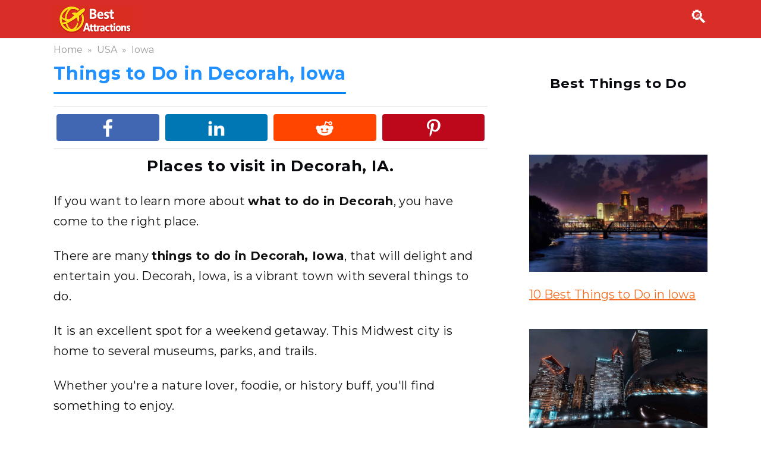

--- FILE ---
content_type: text/html; charset=UTF-8
request_url: https://bestattractions.org/usa/iowa/things-to-do-in-decorah-ia/
body_size: 29157
content:
<!doctype html>
<html lang="en-US" prefix="og: https://ogp.me/ns#">
<head>
    <meta charset="UTF-8">
    <meta name="viewport" content="width=device-width, initial-scale=1">

    
<!-- Search Engine Optimization by Rank Math PRO - https://rankmath.com/ -->
<title>Things To Do In Decorah, Iowa - BestAttractions</title>
<meta name="description" content="There are many things to do in Decorah, Iowa, that will delight and entertain you. Decorah, Iowa, is a vibrant town with several things to do."/>
<meta name="robots" content="follow, index, noarchive, max-snippet:-1, max-video-preview:-1, max-image-preview:large"/>
<link rel="canonical" href="https://bestattractions.org/usa/iowa/things-to-do-in-decorah-ia/" />
<meta property="og:locale" content="en_US" />
<meta property="og:type" content="article" />
<meta property="og:title" content="Things To Do In Decorah, Iowa - BestAttractions" />
<meta property="og:description" content="There are many things to do in Decorah, Iowa, that will delight and entertain you. Decorah, Iowa, is a vibrant town with several things to do." />
<meta property="og:url" content="https://bestattractions.org/usa/iowa/things-to-do-in-decorah-ia/" />
<meta property="og:site_name" content="BestAttractions" />
<meta property="article:tag" content="+U.S. cities" />
<meta property="article:tag" content="Iowa" />
<meta property="article:section" content="Iowa" />
<meta property="og:image" content="https://bestattractions.org/wp-content/uploads/the-ellsworth-porter-house.jpg" />
<meta property="og:image:secure_url" content="https://bestattractions.org/wp-content/uploads/the-ellsworth-porter-house.jpg" />
<meta property="og:image:width" content="1024" />
<meta property="og:image:height" content="768" />
<meta property="og:image:alt" content="The Ellsworth-Porter House" />
<meta property="og:image:type" content="image/jpeg" />
<meta name="twitter:card" content="summary_large_image" />
<meta name="twitter:title" content="Things To Do In Decorah, Iowa - BestAttractions" />
<meta name="twitter:description" content="There are many things to do in Decorah, Iowa, that will delight and entertain you. Decorah, Iowa, is a vibrant town with several things to do." />
<meta name="twitter:creator" content="@spencerwalsh_ba" />
<meta name="twitter:image" content="https://bestattractions.org/wp-content/uploads/the-ellsworth-porter-house.jpg" />
<!-- /Rank Math WordPress SEO plugin -->

<link rel='dns-prefetch' href='//scripts.scriptwrapper.com' />
<link rel='dns-prefetch' href='//fonts.googleapis.com' />
<link rel="alternate" title="oEmbed (JSON)" type="application/json+oembed" href="https://bestattractions.org/wp-json/oembed/1.0/embed?url=https%3A%2F%2Fbestattractions.org%2Fusa%2Fiowa%2Fthings-to-do-in-decorah-ia%2F" />
<link rel="alternate" title="oEmbed (XML)" type="text/xml+oembed" href="https://bestattractions.org/wp-json/oembed/1.0/embed?url=https%3A%2F%2Fbestattractions.org%2Fusa%2Fiowa%2Fthings-to-do-in-decorah-ia%2F&#038;format=xml" />
<style type="text/css" media="all">
.wpautoterms-footer{background-color:#ffffff;text-align:center;}
.wpautoterms-footer a{color:#000000;font-size:16px;}
.wpautoterms-footer .separator{color:#cccccc;font-size:16px;}</style>
<style id='wp-img-auto-sizes-contain-inline-css' type='text/css'>
img:is([sizes=auto i],[sizes^="auto," i]){contain-intrinsic-size:3000px 1500px}
/*# sourceURL=wp-img-auto-sizes-contain-inline-css */
</style>
<style id='wp-emoji-styles-inline-css' type='text/css'>

	img.wp-smiley, img.emoji {
		display: inline !important;
		border: none !important;
		box-shadow: none !important;
		height: 1em !important;
		width: 1em !important;
		margin: 0 0.07em !important;
		vertical-align: -0.1em !important;
		background: none !important;
		padding: 0 !important;
	}
/*# sourceURL=wp-emoji-styles-inline-css */
</style>
<style id='wp-block-library-inline-css' type='text/css'>
:root{--wp-block-synced-color:#7a00df;--wp-block-synced-color--rgb:122,0,223;--wp-bound-block-color:var(--wp-block-synced-color);--wp-editor-canvas-background:#ddd;--wp-admin-theme-color:#007cba;--wp-admin-theme-color--rgb:0,124,186;--wp-admin-theme-color-darker-10:#006ba1;--wp-admin-theme-color-darker-10--rgb:0,107,160.5;--wp-admin-theme-color-darker-20:#005a87;--wp-admin-theme-color-darker-20--rgb:0,90,135;--wp-admin-border-width-focus:2px}@media (min-resolution:192dpi){:root{--wp-admin-border-width-focus:1.5px}}.wp-element-button{cursor:pointer}:root .has-very-light-gray-background-color{background-color:#eee}:root .has-very-dark-gray-background-color{background-color:#313131}:root .has-very-light-gray-color{color:#eee}:root .has-very-dark-gray-color{color:#313131}:root .has-vivid-green-cyan-to-vivid-cyan-blue-gradient-background{background:linear-gradient(135deg,#00d084,#0693e3)}:root .has-purple-crush-gradient-background{background:linear-gradient(135deg,#34e2e4,#4721fb 50%,#ab1dfe)}:root .has-hazy-dawn-gradient-background{background:linear-gradient(135deg,#faaca8,#dad0ec)}:root .has-subdued-olive-gradient-background{background:linear-gradient(135deg,#fafae1,#67a671)}:root .has-atomic-cream-gradient-background{background:linear-gradient(135deg,#fdd79a,#004a59)}:root .has-nightshade-gradient-background{background:linear-gradient(135deg,#330968,#31cdcf)}:root .has-midnight-gradient-background{background:linear-gradient(135deg,#020381,#2874fc)}:root{--wp--preset--font-size--normal:16px;--wp--preset--font-size--huge:42px}.has-regular-font-size{font-size:1em}.has-larger-font-size{font-size:2.625em}.has-normal-font-size{font-size:var(--wp--preset--font-size--normal)}.has-huge-font-size{font-size:var(--wp--preset--font-size--huge)}.has-text-align-center{text-align:center}.has-text-align-left{text-align:left}.has-text-align-right{text-align:right}.has-fit-text{white-space:nowrap!important}#end-resizable-editor-section{display:none}.aligncenter{clear:both}.items-justified-left{justify-content:flex-start}.items-justified-center{justify-content:center}.items-justified-right{justify-content:flex-end}.items-justified-space-between{justify-content:space-between}.screen-reader-text{border:0;clip-path:inset(50%);height:1px;margin:-1px;overflow:hidden;padding:0;position:absolute;width:1px;word-wrap:normal!important}.screen-reader-text:focus{background-color:#ddd;clip-path:none;color:#444;display:block;font-size:1em;height:auto;left:5px;line-height:normal;padding:15px 23px 14px;text-decoration:none;top:5px;width:auto;z-index:100000}html :where(.has-border-color){border-style:solid}html :where([style*=border-top-color]){border-top-style:solid}html :where([style*=border-right-color]){border-right-style:solid}html :where([style*=border-bottom-color]){border-bottom-style:solid}html :where([style*=border-left-color]){border-left-style:solid}html :where([style*=border-width]){border-style:solid}html :where([style*=border-top-width]){border-top-style:solid}html :where([style*=border-right-width]){border-right-style:solid}html :where([style*=border-bottom-width]){border-bottom-style:solid}html :where([style*=border-left-width]){border-left-style:solid}html :where(img[class*=wp-image-]){height:auto;max-width:100%}:where(figure){margin:0 0 1em}html :where(.is-position-sticky){--wp-admin--admin-bar--position-offset:var(--wp-admin--admin-bar--height,0px)}@media screen and (max-width:600px){html :where(.is-position-sticky){--wp-admin--admin-bar--position-offset:0px}}

/*# sourceURL=wp-block-library-inline-css */
</style><style id='wp-block-heading-inline-css' type='text/css'>
h1:where(.wp-block-heading).has-background,h2:where(.wp-block-heading).has-background,h3:where(.wp-block-heading).has-background,h4:where(.wp-block-heading).has-background,h5:where(.wp-block-heading).has-background,h6:where(.wp-block-heading).has-background{padding:1.25em 2.375em}h1.has-text-align-left[style*=writing-mode]:where([style*=vertical-lr]),h1.has-text-align-right[style*=writing-mode]:where([style*=vertical-rl]),h2.has-text-align-left[style*=writing-mode]:where([style*=vertical-lr]),h2.has-text-align-right[style*=writing-mode]:where([style*=vertical-rl]),h3.has-text-align-left[style*=writing-mode]:where([style*=vertical-lr]),h3.has-text-align-right[style*=writing-mode]:where([style*=vertical-rl]),h4.has-text-align-left[style*=writing-mode]:where([style*=vertical-lr]),h4.has-text-align-right[style*=writing-mode]:where([style*=vertical-rl]),h5.has-text-align-left[style*=writing-mode]:where([style*=vertical-lr]),h5.has-text-align-right[style*=writing-mode]:where([style*=vertical-rl]),h6.has-text-align-left[style*=writing-mode]:where([style*=vertical-lr]),h6.has-text-align-right[style*=writing-mode]:where([style*=vertical-rl]){rotate:180deg}
/*# sourceURL=https://bestattractions.org/wp-includes/blocks/heading/style.min.css */
</style>
<style id='wp-block-image-inline-css' type='text/css'>
.wp-block-image>a,.wp-block-image>figure>a{display:inline-block}.wp-block-image img{box-sizing:border-box;height:auto;max-width:100%;vertical-align:bottom}@media not (prefers-reduced-motion){.wp-block-image img.hide{visibility:hidden}.wp-block-image img.show{animation:show-content-image .4s}}.wp-block-image[style*=border-radius] img,.wp-block-image[style*=border-radius]>a{border-radius:inherit}.wp-block-image.has-custom-border img{box-sizing:border-box}.wp-block-image.aligncenter{text-align:center}.wp-block-image.alignfull>a,.wp-block-image.alignwide>a{width:100%}.wp-block-image.alignfull img,.wp-block-image.alignwide img{height:auto;width:100%}.wp-block-image .aligncenter,.wp-block-image .alignleft,.wp-block-image .alignright,.wp-block-image.aligncenter,.wp-block-image.alignleft,.wp-block-image.alignright{display:table}.wp-block-image .aligncenter>figcaption,.wp-block-image .alignleft>figcaption,.wp-block-image .alignright>figcaption,.wp-block-image.aligncenter>figcaption,.wp-block-image.alignleft>figcaption,.wp-block-image.alignright>figcaption{caption-side:bottom;display:table-caption}.wp-block-image .alignleft{float:left;margin:.5em 1em .5em 0}.wp-block-image .alignright{float:right;margin:.5em 0 .5em 1em}.wp-block-image .aligncenter{margin-left:auto;margin-right:auto}.wp-block-image :where(figcaption){margin-bottom:1em;margin-top:.5em}.wp-block-image.is-style-circle-mask img{border-radius:9999px}@supports ((-webkit-mask-image:none) or (mask-image:none)) or (-webkit-mask-image:none){.wp-block-image.is-style-circle-mask img{border-radius:0;-webkit-mask-image:url('data:image/svg+xml;utf8,<svg viewBox="0 0 100 100" xmlns="http://www.w3.org/2000/svg"><circle cx="50" cy="50" r="50"/></svg>');mask-image:url('data:image/svg+xml;utf8,<svg viewBox="0 0 100 100" xmlns="http://www.w3.org/2000/svg"><circle cx="50" cy="50" r="50"/></svg>');mask-mode:alpha;-webkit-mask-position:center;mask-position:center;-webkit-mask-repeat:no-repeat;mask-repeat:no-repeat;-webkit-mask-size:contain;mask-size:contain}}:root :where(.wp-block-image.is-style-rounded img,.wp-block-image .is-style-rounded img){border-radius:9999px}.wp-block-image figure{margin:0}.wp-lightbox-container{display:flex;flex-direction:column;position:relative}.wp-lightbox-container img{cursor:zoom-in}.wp-lightbox-container img:hover+button{opacity:1}.wp-lightbox-container button{align-items:center;backdrop-filter:blur(16px) saturate(180%);background-color:#5a5a5a40;border:none;border-radius:4px;cursor:zoom-in;display:flex;height:20px;justify-content:center;opacity:0;padding:0;position:absolute;right:16px;text-align:center;top:16px;width:20px;z-index:100}@media not (prefers-reduced-motion){.wp-lightbox-container button{transition:opacity .2s ease}}.wp-lightbox-container button:focus-visible{outline:3px auto #5a5a5a40;outline:3px auto -webkit-focus-ring-color;outline-offset:3px}.wp-lightbox-container button:hover{cursor:pointer;opacity:1}.wp-lightbox-container button:focus{opacity:1}.wp-lightbox-container button:focus,.wp-lightbox-container button:hover,.wp-lightbox-container button:not(:hover):not(:active):not(.has-background){background-color:#5a5a5a40;border:none}.wp-lightbox-overlay{box-sizing:border-box;cursor:zoom-out;height:100vh;left:0;overflow:hidden;position:fixed;top:0;visibility:hidden;width:100%;z-index:100000}.wp-lightbox-overlay .close-button{align-items:center;cursor:pointer;display:flex;justify-content:center;min-height:40px;min-width:40px;padding:0;position:absolute;right:calc(env(safe-area-inset-right) + 16px);top:calc(env(safe-area-inset-top) + 16px);z-index:5000000}.wp-lightbox-overlay .close-button:focus,.wp-lightbox-overlay .close-button:hover,.wp-lightbox-overlay .close-button:not(:hover):not(:active):not(.has-background){background:none;border:none}.wp-lightbox-overlay .lightbox-image-container{height:var(--wp--lightbox-container-height);left:50%;overflow:hidden;position:absolute;top:50%;transform:translate(-50%,-50%);transform-origin:top left;width:var(--wp--lightbox-container-width);z-index:9999999999}.wp-lightbox-overlay .wp-block-image{align-items:center;box-sizing:border-box;display:flex;height:100%;justify-content:center;margin:0;position:relative;transform-origin:0 0;width:100%;z-index:3000000}.wp-lightbox-overlay .wp-block-image img{height:var(--wp--lightbox-image-height);min-height:var(--wp--lightbox-image-height);min-width:var(--wp--lightbox-image-width);width:var(--wp--lightbox-image-width)}.wp-lightbox-overlay .wp-block-image figcaption{display:none}.wp-lightbox-overlay button{background:none;border:none}.wp-lightbox-overlay .scrim{background-color:#fff;height:100%;opacity:.9;position:absolute;width:100%;z-index:2000000}.wp-lightbox-overlay.active{visibility:visible}@media not (prefers-reduced-motion){.wp-lightbox-overlay.active{animation:turn-on-visibility .25s both}.wp-lightbox-overlay.active img{animation:turn-on-visibility .35s both}.wp-lightbox-overlay.show-closing-animation:not(.active){animation:turn-off-visibility .35s both}.wp-lightbox-overlay.show-closing-animation:not(.active) img{animation:turn-off-visibility .25s both}.wp-lightbox-overlay.zoom.active{animation:none;opacity:1;visibility:visible}.wp-lightbox-overlay.zoom.active .lightbox-image-container{animation:lightbox-zoom-in .4s}.wp-lightbox-overlay.zoom.active .lightbox-image-container img{animation:none}.wp-lightbox-overlay.zoom.active .scrim{animation:turn-on-visibility .4s forwards}.wp-lightbox-overlay.zoom.show-closing-animation:not(.active){animation:none}.wp-lightbox-overlay.zoom.show-closing-animation:not(.active) .lightbox-image-container{animation:lightbox-zoom-out .4s}.wp-lightbox-overlay.zoom.show-closing-animation:not(.active) .lightbox-image-container img{animation:none}.wp-lightbox-overlay.zoom.show-closing-animation:not(.active) .scrim{animation:turn-off-visibility .4s forwards}}@keyframes show-content-image{0%{visibility:hidden}99%{visibility:hidden}to{visibility:visible}}@keyframes turn-on-visibility{0%{opacity:0}to{opacity:1}}@keyframes turn-off-visibility{0%{opacity:1;visibility:visible}99%{opacity:0;visibility:visible}to{opacity:0;visibility:hidden}}@keyframes lightbox-zoom-in{0%{transform:translate(calc((-100vw + var(--wp--lightbox-scrollbar-width))/2 + var(--wp--lightbox-initial-left-position)),calc(-50vh + var(--wp--lightbox-initial-top-position))) scale(var(--wp--lightbox-scale))}to{transform:translate(-50%,-50%) scale(1)}}@keyframes lightbox-zoom-out{0%{transform:translate(-50%,-50%) scale(1);visibility:visible}99%{visibility:visible}to{transform:translate(calc((-100vw + var(--wp--lightbox-scrollbar-width))/2 + var(--wp--lightbox-initial-left-position)),calc(-50vh + var(--wp--lightbox-initial-top-position))) scale(var(--wp--lightbox-scale));visibility:hidden}}
/*# sourceURL=https://bestattractions.org/wp-includes/blocks/image/style.min.css */
</style>
<style id='wp-block-image-theme-inline-css' type='text/css'>
:root :where(.wp-block-image figcaption){color:#555;font-size:13px;text-align:center}.is-dark-theme :root :where(.wp-block-image figcaption){color:#ffffffa6}.wp-block-image{margin:0 0 1em}
/*# sourceURL=https://bestattractions.org/wp-includes/blocks/image/theme.min.css */
</style>
<style id='wp-block-list-inline-css' type='text/css'>
ol,ul{box-sizing:border-box}:root :where(.wp-block-list.has-background){padding:1.25em 2.375em}
/*# sourceURL=https://bestattractions.org/wp-includes/blocks/list/style.min.css */
</style>
<style id='wp-block-embed-inline-css' type='text/css'>
.wp-block-embed.alignleft,.wp-block-embed.alignright,.wp-block[data-align=left]>[data-type="core/embed"],.wp-block[data-align=right]>[data-type="core/embed"]{max-width:360px;width:100%}.wp-block-embed.alignleft .wp-block-embed__wrapper,.wp-block-embed.alignright .wp-block-embed__wrapper,.wp-block[data-align=left]>[data-type="core/embed"] .wp-block-embed__wrapper,.wp-block[data-align=right]>[data-type="core/embed"] .wp-block-embed__wrapper{min-width:280px}.wp-block-cover .wp-block-embed{min-height:240px;min-width:320px}.wp-block-embed{overflow-wrap:break-word}.wp-block-embed :where(figcaption){margin-bottom:1em;margin-top:.5em}.wp-block-embed iframe{max-width:100%}.wp-block-embed__wrapper{position:relative}.wp-embed-responsive .wp-has-aspect-ratio .wp-block-embed__wrapper:before{content:"";display:block;padding-top:50%}.wp-embed-responsive .wp-has-aspect-ratio iframe{bottom:0;height:100%;left:0;position:absolute;right:0;top:0;width:100%}.wp-embed-responsive .wp-embed-aspect-21-9 .wp-block-embed__wrapper:before{padding-top:42.85%}.wp-embed-responsive .wp-embed-aspect-18-9 .wp-block-embed__wrapper:before{padding-top:50%}.wp-embed-responsive .wp-embed-aspect-16-9 .wp-block-embed__wrapper:before{padding-top:56.25%}.wp-embed-responsive .wp-embed-aspect-4-3 .wp-block-embed__wrapper:before{padding-top:75%}.wp-embed-responsive .wp-embed-aspect-1-1 .wp-block-embed__wrapper:before{padding-top:100%}.wp-embed-responsive .wp-embed-aspect-9-16 .wp-block-embed__wrapper:before{padding-top:177.77%}.wp-embed-responsive .wp-embed-aspect-1-2 .wp-block-embed__wrapper:before{padding-top:200%}
/*# sourceURL=https://bestattractions.org/wp-includes/blocks/embed/style.min.css */
</style>
<style id='wp-block-embed-theme-inline-css' type='text/css'>
.wp-block-embed :where(figcaption){color:#555;font-size:13px;text-align:center}.is-dark-theme .wp-block-embed :where(figcaption){color:#ffffffa6}.wp-block-embed{margin:0 0 1em}
/*# sourceURL=https://bestattractions.org/wp-includes/blocks/embed/theme.min.css */
</style>
<style id='wp-block-group-inline-css' type='text/css'>
.wp-block-group{box-sizing:border-box}:where(.wp-block-group.wp-block-group-is-layout-constrained){position:relative}
/*# sourceURL=https://bestattractions.org/wp-includes/blocks/group/style.min.css */
</style>
<style id='wp-block-group-theme-inline-css' type='text/css'>
:where(.wp-block-group.has-background){padding:1.25em 2.375em}
/*# sourceURL=https://bestattractions.org/wp-includes/blocks/group/theme.min.css */
</style>
<style id='wp-block-paragraph-inline-css' type='text/css'>
.is-small-text{font-size:.875em}.is-regular-text{font-size:1em}.is-large-text{font-size:2.25em}.is-larger-text{font-size:3em}.has-drop-cap:not(:focus):first-letter{float:left;font-size:8.4em;font-style:normal;font-weight:100;line-height:.68;margin:.05em .1em 0 0;text-transform:uppercase}body.rtl .has-drop-cap:not(:focus):first-letter{float:none;margin-left:.1em}p.has-drop-cap.has-background{overflow:hidden}:root :where(p.has-background){padding:1.25em 2.375em}:where(p.has-text-color:not(.has-link-color)) a{color:inherit}p.has-text-align-left[style*="writing-mode:vertical-lr"],p.has-text-align-right[style*="writing-mode:vertical-rl"]{rotate:180deg}
/*# sourceURL=https://bestattractions.org/wp-includes/blocks/paragraph/style.min.css */
</style>
<style id='wp-block-spacer-inline-css' type='text/css'>
.wp-block-spacer{clear:both}
/*# sourceURL=https://bestattractions.org/wp-includes/blocks/spacer/style.min.css */
</style>
<style id='global-styles-inline-css' type='text/css'>
:root{--wp--preset--aspect-ratio--square: 1;--wp--preset--aspect-ratio--4-3: 4/3;--wp--preset--aspect-ratio--3-4: 3/4;--wp--preset--aspect-ratio--3-2: 3/2;--wp--preset--aspect-ratio--2-3: 2/3;--wp--preset--aspect-ratio--16-9: 16/9;--wp--preset--aspect-ratio--9-16: 9/16;--wp--preset--color--black: #000000;--wp--preset--color--cyan-bluish-gray: #abb8c3;--wp--preset--color--white: #ffffff;--wp--preset--color--pale-pink: #f78da7;--wp--preset--color--vivid-red: #cf2e2e;--wp--preset--color--luminous-vivid-orange: #ff6900;--wp--preset--color--luminous-vivid-amber: #fcb900;--wp--preset--color--light-green-cyan: #7bdcb5;--wp--preset--color--vivid-green-cyan: #00d084;--wp--preset--color--pale-cyan-blue: #8ed1fc;--wp--preset--color--vivid-cyan-blue: #0693e3;--wp--preset--color--vivid-purple: #9b51e0;--wp--preset--gradient--vivid-cyan-blue-to-vivid-purple: linear-gradient(135deg,rgb(6,147,227) 0%,rgb(155,81,224) 100%);--wp--preset--gradient--light-green-cyan-to-vivid-green-cyan: linear-gradient(135deg,rgb(122,220,180) 0%,rgb(0,208,130) 100%);--wp--preset--gradient--luminous-vivid-amber-to-luminous-vivid-orange: linear-gradient(135deg,rgb(252,185,0) 0%,rgb(255,105,0) 100%);--wp--preset--gradient--luminous-vivid-orange-to-vivid-red: linear-gradient(135deg,rgb(255,105,0) 0%,rgb(207,46,46) 100%);--wp--preset--gradient--very-light-gray-to-cyan-bluish-gray: linear-gradient(135deg,rgb(238,238,238) 0%,rgb(169,184,195) 100%);--wp--preset--gradient--cool-to-warm-spectrum: linear-gradient(135deg,rgb(74,234,220) 0%,rgb(151,120,209) 20%,rgb(207,42,186) 40%,rgb(238,44,130) 60%,rgb(251,105,98) 80%,rgb(254,248,76) 100%);--wp--preset--gradient--blush-light-purple: linear-gradient(135deg,rgb(255,206,236) 0%,rgb(152,150,240) 100%);--wp--preset--gradient--blush-bordeaux: linear-gradient(135deg,rgb(254,205,165) 0%,rgb(254,45,45) 50%,rgb(107,0,62) 100%);--wp--preset--gradient--luminous-dusk: linear-gradient(135deg,rgb(255,203,112) 0%,rgb(199,81,192) 50%,rgb(65,88,208) 100%);--wp--preset--gradient--pale-ocean: linear-gradient(135deg,rgb(255,245,203) 0%,rgb(182,227,212) 50%,rgb(51,167,181) 100%);--wp--preset--gradient--electric-grass: linear-gradient(135deg,rgb(202,248,128) 0%,rgb(113,206,126) 100%);--wp--preset--gradient--midnight: linear-gradient(135deg,rgb(2,3,129) 0%,rgb(40,116,252) 100%);--wp--preset--font-size--small: 19.5px;--wp--preset--font-size--medium: 20px;--wp--preset--font-size--large: 36.5px;--wp--preset--font-size--x-large: 42px;--wp--preset--font-size--normal: 22px;--wp--preset--font-size--huge: 49.5px;--wp--preset--spacing--20: 0.44rem;--wp--preset--spacing--30: 0.67rem;--wp--preset--spacing--40: 1rem;--wp--preset--spacing--50: 1.5rem;--wp--preset--spacing--60: 2.25rem;--wp--preset--spacing--70: 3.38rem;--wp--preset--spacing--80: 5.06rem;--wp--preset--shadow--natural: 6px 6px 9px rgba(0, 0, 0, 0.2);--wp--preset--shadow--deep: 12px 12px 50px rgba(0, 0, 0, 0.4);--wp--preset--shadow--sharp: 6px 6px 0px rgba(0, 0, 0, 0.2);--wp--preset--shadow--outlined: 6px 6px 0px -3px rgb(255, 255, 255), 6px 6px rgb(0, 0, 0);--wp--preset--shadow--crisp: 6px 6px 0px rgb(0, 0, 0);}:where(.is-layout-flex){gap: 0.5em;}:where(.is-layout-grid){gap: 0.5em;}body .is-layout-flex{display: flex;}.is-layout-flex{flex-wrap: wrap;align-items: center;}.is-layout-flex > :is(*, div){margin: 0;}body .is-layout-grid{display: grid;}.is-layout-grid > :is(*, div){margin: 0;}:where(.wp-block-columns.is-layout-flex){gap: 2em;}:where(.wp-block-columns.is-layout-grid){gap: 2em;}:where(.wp-block-post-template.is-layout-flex){gap: 1.25em;}:where(.wp-block-post-template.is-layout-grid){gap: 1.25em;}.has-black-color{color: var(--wp--preset--color--black) !important;}.has-cyan-bluish-gray-color{color: var(--wp--preset--color--cyan-bluish-gray) !important;}.has-white-color{color: var(--wp--preset--color--white) !important;}.has-pale-pink-color{color: var(--wp--preset--color--pale-pink) !important;}.has-vivid-red-color{color: var(--wp--preset--color--vivid-red) !important;}.has-luminous-vivid-orange-color{color: var(--wp--preset--color--luminous-vivid-orange) !important;}.has-luminous-vivid-amber-color{color: var(--wp--preset--color--luminous-vivid-amber) !important;}.has-light-green-cyan-color{color: var(--wp--preset--color--light-green-cyan) !important;}.has-vivid-green-cyan-color{color: var(--wp--preset--color--vivid-green-cyan) !important;}.has-pale-cyan-blue-color{color: var(--wp--preset--color--pale-cyan-blue) !important;}.has-vivid-cyan-blue-color{color: var(--wp--preset--color--vivid-cyan-blue) !important;}.has-vivid-purple-color{color: var(--wp--preset--color--vivid-purple) !important;}.has-black-background-color{background-color: var(--wp--preset--color--black) !important;}.has-cyan-bluish-gray-background-color{background-color: var(--wp--preset--color--cyan-bluish-gray) !important;}.has-white-background-color{background-color: var(--wp--preset--color--white) !important;}.has-pale-pink-background-color{background-color: var(--wp--preset--color--pale-pink) !important;}.has-vivid-red-background-color{background-color: var(--wp--preset--color--vivid-red) !important;}.has-luminous-vivid-orange-background-color{background-color: var(--wp--preset--color--luminous-vivid-orange) !important;}.has-luminous-vivid-amber-background-color{background-color: var(--wp--preset--color--luminous-vivid-amber) !important;}.has-light-green-cyan-background-color{background-color: var(--wp--preset--color--light-green-cyan) !important;}.has-vivid-green-cyan-background-color{background-color: var(--wp--preset--color--vivid-green-cyan) !important;}.has-pale-cyan-blue-background-color{background-color: var(--wp--preset--color--pale-cyan-blue) !important;}.has-vivid-cyan-blue-background-color{background-color: var(--wp--preset--color--vivid-cyan-blue) !important;}.has-vivid-purple-background-color{background-color: var(--wp--preset--color--vivid-purple) !important;}.has-black-border-color{border-color: var(--wp--preset--color--black) !important;}.has-cyan-bluish-gray-border-color{border-color: var(--wp--preset--color--cyan-bluish-gray) !important;}.has-white-border-color{border-color: var(--wp--preset--color--white) !important;}.has-pale-pink-border-color{border-color: var(--wp--preset--color--pale-pink) !important;}.has-vivid-red-border-color{border-color: var(--wp--preset--color--vivid-red) !important;}.has-luminous-vivid-orange-border-color{border-color: var(--wp--preset--color--luminous-vivid-orange) !important;}.has-luminous-vivid-amber-border-color{border-color: var(--wp--preset--color--luminous-vivid-amber) !important;}.has-light-green-cyan-border-color{border-color: var(--wp--preset--color--light-green-cyan) !important;}.has-vivid-green-cyan-border-color{border-color: var(--wp--preset--color--vivid-green-cyan) !important;}.has-pale-cyan-blue-border-color{border-color: var(--wp--preset--color--pale-cyan-blue) !important;}.has-vivid-cyan-blue-border-color{border-color: var(--wp--preset--color--vivid-cyan-blue) !important;}.has-vivid-purple-border-color{border-color: var(--wp--preset--color--vivid-purple) !important;}.has-vivid-cyan-blue-to-vivid-purple-gradient-background{background: var(--wp--preset--gradient--vivid-cyan-blue-to-vivid-purple) !important;}.has-light-green-cyan-to-vivid-green-cyan-gradient-background{background: var(--wp--preset--gradient--light-green-cyan-to-vivid-green-cyan) !important;}.has-luminous-vivid-amber-to-luminous-vivid-orange-gradient-background{background: var(--wp--preset--gradient--luminous-vivid-amber-to-luminous-vivid-orange) !important;}.has-luminous-vivid-orange-to-vivid-red-gradient-background{background: var(--wp--preset--gradient--luminous-vivid-orange-to-vivid-red) !important;}.has-very-light-gray-to-cyan-bluish-gray-gradient-background{background: var(--wp--preset--gradient--very-light-gray-to-cyan-bluish-gray) !important;}.has-cool-to-warm-spectrum-gradient-background{background: var(--wp--preset--gradient--cool-to-warm-spectrum) !important;}.has-blush-light-purple-gradient-background{background: var(--wp--preset--gradient--blush-light-purple) !important;}.has-blush-bordeaux-gradient-background{background: var(--wp--preset--gradient--blush-bordeaux) !important;}.has-luminous-dusk-gradient-background{background: var(--wp--preset--gradient--luminous-dusk) !important;}.has-pale-ocean-gradient-background{background: var(--wp--preset--gradient--pale-ocean) !important;}.has-electric-grass-gradient-background{background: var(--wp--preset--gradient--electric-grass) !important;}.has-midnight-gradient-background{background: var(--wp--preset--gradient--midnight) !important;}.has-small-font-size{font-size: var(--wp--preset--font-size--small) !important;}.has-medium-font-size{font-size: var(--wp--preset--font-size--medium) !important;}.has-large-font-size{font-size: var(--wp--preset--font-size--large) !important;}.has-x-large-font-size{font-size: var(--wp--preset--font-size--x-large) !important;}
/*# sourceURL=global-styles-inline-css */
</style>
<style id='core-block-supports-inline-css' type='text/css'>
.wp-container-core-group-is-layout-4b2eccd6{flex-direction:column;align-items:center;}
/*# sourceURL=core-block-supports-inline-css */
</style>

<style id='classic-theme-styles-inline-css' type='text/css'>
/*! This file is auto-generated */
.wp-block-button__link{color:#fff;background-color:#32373c;border-radius:9999px;box-shadow:none;text-decoration:none;padding:calc(.667em + 2px) calc(1.333em + 2px);font-size:1.125em}.wp-block-file__button{background:#32373c;color:#fff;text-decoration:none}
/*# sourceURL=/wp-includes/css/classic-themes.min.css */
</style>
<link rel='stylesheet' id='wpautoterms_css-css' href='https://bestattractions.org/wp-content/plugins/auto-terms-of-service-and-privacy-policy/css/wpautoterms.css'  media='all' />
<link rel='stylesheet' id='wp-show-posts-css' href='https://bestattractions.org/wp-content/plugins/wp-show-posts/css/wp-show-posts-min.css'  media='all' />
<link rel='stylesheet' id='wp-mapit-leaflet-css-css' href='https://bestattractions.org/wp-content/plugins/wp-mapit/wp_mapit/css/leaflet.css'  media='all' />
<link rel='stylesheet' id='wp-mapit-leaflet-responsive-popup-css-css' href='https://bestattractions.org/wp-content/plugins/wp-mapit/wp_mapit/css/leaflet.responsive.popup.css'  media='all' />
<link rel='stylesheet' id='wp-mapit-leaflet-gesture-handling-css-css' href='https://bestattractions.org/wp-content/plugins/wp-mapit/wp_mapit/css/leaflet-gesture-handling.css'  media='all' />
<link rel='stylesheet' id='wp-mapit-leaflet-fullscreen-css-css' href='https://bestattractions.org/wp-content/plugins/wp-mapit/wp_mapit/css/leaflet.fullscreen.css'  media='all' />
<link rel='stylesheet' id='wp-mapit-css-css' href='https://bestattractions.org/wp-content/plugins/wp-mapit/wp_mapit/css/wp_mapit.css'  media='all' />
<link rel='stylesheet' id='google-fonts-css' href='https://fonts.googleapis.com/css?family=Montserrat%3A400%2C400i%2C700&#038;subset=cyrillic&#038;display=swap'  media='all' />
<link rel='stylesheet' id='yelly-style-css' href='https://bestattractions.org/wp-content/themes/yelly/assets/css/style.min.css'  media='all' />
<link rel='stylesheet' id='custom-layouts-styles-css' href='https://bestattractions.org/wp-content/uploads/custom-layouts/style.css'  media='all' />
<script type="fe3ae8d2c09548d487523acb-text/javascript" src="https://bestattractions.org/wp-includes/js/jquery/jquery.min.js" id="jquery-core-js"></script>
<script type="fe3ae8d2c09548d487523acb-text/javascript" src="https://bestattractions.org/wp-includes/js/jquery/jquery-migrate.min.js" id="jquery-migrate-js"></script>
<script type="fe3ae8d2c09548d487523acb-text/javascript" src="https://bestattractions.org/wp-includes/js/dist/dom-ready.min.js" id="wp-dom-ready-js"></script>
<script type="fe3ae8d2c09548d487523acb-text/javascript" src="https://bestattractions.org/wp-content/plugins/auto-terms-of-service-and-privacy-policy/js/base.js" id="wpautoterms_base-js"></script>
<script type="text/javascript" async="async" fetchpriority="high" data-noptimize="1" data-cfasync="false" src="https://scripts.scriptwrapper.com/tags/44f75431-f27c-42d2-9ec2-9a8aaa6fc317.js" id="mv-script-wrapper-js"></script>
<link rel="https://api.w.org/" href="https://bestattractions.org/wp-json/" /><link rel="alternate" title="JSON" type="application/json" href="https://bestattractions.org/wp-json/wp/v2/posts/14426" /><link rel="EditURI" type="application/rsd+xml" title="RSD" href="https://bestattractions.org/xmlrpc.php?rsd" />
<style>.pseudo-clearfy-link { color: #008acf; cursor: pointer;}.pseudo-clearfy-link:hover { text-decoration: none;}</style>
<!-- Google tag (gtag.js) -->
<script async src='https://www.googletagmanager.com/gtag/js?id=G-9R210P5TC8' type="fe3ae8d2c09548d487523acb-text/javascript"></script>
<script type="fe3ae8d2c09548d487523acb-text/javascript">
  window.dataLayer = window.dataLayer || [];
  function gtag(){dataLayer.push(arguments);}
  gtag('js', new Date());

  gtag('config', 'G-9R210P5TC8');
</script>
<link rel="preload" href="https://bestattractions.org/wp-content/themes/yelly/assets/fonts/icomoon.ttf" as="font" crossorigin>
    <style>.site-logotype img{max-height:45px}::selection, .card-slider__category, .card-slider-container .swiper-pagination-bullet-active, .post-card--grid .post-card__thumbnail:before, .post-card:not(.post-card--small) .post-card__thumbnail a:before, .post-card:not(.post-card--small) .post-card__category,  .post-box--high .post-box__category span, .post-box--wide .post-box__category span, .page-separator, .pagination .nav-links .page-numbers:not(.dots):not(.current):before, .btn, .btn-primary:hover, .btn-primary:not(:disabled):not(.disabled).active, .btn-primary:not(:disabled):not(.disabled):active, .show>.btn-primary.dropdown-toggle, .comment-respond .form-submit input, .widget-area .widget-header, .page-links__item, .pagination .nav-links .page-numbers{background-color:#dd3333}.entry-image--big .entry-image__body .post-card__category a, .entry-category a, .home-text ul:not([class])>li:before, .home-text ul.wp-block-list>li:before, .entry-content ul:not([class])>li:before, .entry-content ul.wp-block-list>li:before, .taxonomy-description ul:not([class])>li:before, .taxonomy-description ul.wp-block-list>li:before, .widget_categories ul.menu li a:before, .widget_categories ul.menu li span:before, .widget_categories>ul li a:before, .widget_categories>ul li span:before, .widget_nav_menu ul.menu li a:before, .widget_nav_menu ul.menu li span:before, .widget_nav_menu>ul li a:before, .widget_nav_menu>ul li span:before, .page-links .page-numbers:not(.dots):not(.current):before, .page-links .post-page-numbers:not(.dots):not(.current):before, .pagination .nav-links .page-numbers:not(.dots):not(.current):before, .pagination .nav-links .post-page-numbers:not(.dots):not(.current):before, .entry-image--full .entry-image__body .post-card__category a, .entry-image--fullscreen .entry-image__body .post-card__category a, .entry-image--wide .entry-image__body .post-card__category a{background-color:#dd3333}.comment-respond input:focus, select:focus, textarea:focus, .post-card--grid.post-card--thumbnail-no, .post-card--standard:after, .post-card--related.post-card--thumbnail-no:hover, .spoiler-box, .btn-primary, .btn-primary:hover, .btn-primary:not(:disabled):not(.disabled).active, .btn-primary:not(:disabled):not(.disabled):active, .show>.btn-primary.dropdown-toggle, .inp:focus, .entry-tag:focus, .entry-tag:hover, .search-screen .search-form .search-field:focus, .entry-content blockquote:not(.wpremark),
        .input:focus, input[type=color]:focus, input[type=date]:focus, input[type=datetime-local]:focus, input[type=datetime]:focus, input[type=email]:focus, input[type=month]:focus, input[type=number]:focus, input[type=password]:focus, input[type=range]:focus, input[type=search]:focus, input[type=tel]:focus, input[type=text]:focus, input[type=time]:focus, input[type=url]:focus, input[type=week]:focus, select:focus, textarea:focus{border-color:#dd3333 !important}.post-card--grid a:hover, .post-card--small .post-card__category, .post-card__author:before, .post-card__comments:before, .post-card__date:before, .post-card__like:before, .post-card__views:before, .entry-author:before, .entry-date:before, .entry-time:before, .entry-views:before, .entry-comments:before, .entry-content ol:not([class])>li:before, .entry-content ol.wp-block-list>li:before, .text-content ol:not([class])>li:before, .text-content ol.wp-block-list>li:before, .taxonomy-description ol:not([class])>li:before, .taxonomy-description ol.wp-block-list>li:before, .entry-content blockquote:before, .spoiler-box__title:after, .search-icon:hover:before, .search-form .search-submit:hover:before, .star-rating-item.hover,
        .comment-list .bypostauthor>.comment-body .comment-author:after,
        .search-screen .search-form .search-submit:before, .widget_categories ul li:before,
        .star-rating--score-1:not(.hover) .star-rating-item:nth-child(1),
        .star-rating--score-2:not(.hover) .star-rating-item:nth-child(1), .star-rating--score-2:not(.hover) .star-rating-item:nth-child(2),
        .star-rating--score-3:not(.hover) .star-rating-item:nth-child(1), .star-rating--score-3:not(.hover) .star-rating-item:nth-child(2), .star-rating--score-3:not(.hover) .star-rating-item:nth-child(3),
        .star-rating--score-4:not(.hover) .star-rating-item:nth-child(1), .star-rating--score-4:not(.hover) .star-rating-item:nth-child(2), .star-rating--score-4:not(.hover) .star-rating-item:nth-child(3), .star-rating--score-4:not(.hover) .star-rating-item:nth-child(4),
        .star-rating--score-5:not(.hover) .star-rating-item:nth-child(1), .star-rating--score-5:not(.hover) .star-rating-item:nth-child(2), .star-rating--score-5:not(.hover) .star-rating-item:nth-child(3), .star-rating--score-5:not(.hover) .star-rating-item:nth-child(4), .star-rating--score-5:not(.hover) .star-rating-item:nth-child(5){color:#dd3333}.entry-content a, .entry-content a:visited, .spanlink, .comment-reply-link, .pseudo-link, .widget_calendar a, .widget_recent_comments a, .child-categories ul li a{color:#f26d21}.child-categories ul li a{border-color:#f26d21}@media (min-width: 768px){body{background-attachment: scroll}}.site-header{background-color:#d92d28}@media (min-width: 992px){.site-header ul li .sub-menu{background-color:#d92d28}}.main-navigation, .footer-navigation, .footer-navigation .removed-link, .main-navigation .removed-link, .main-navigation ul li>a, .footer-navigation ul li>a{color:#f26d21}.site-footer{background-color:#dd3333}body{font-family:"Montserrat" ,"Helvetica Neue", Helvetica, Arial, sans-serif;font-size:20px;line-height:1.8;}.site-title, .site-title a{font-family:"Montserrat" ,"Helvetica Neue", Helvetica, Arial, sans-serif;font-size:22px;line-height:1.7;}.site-description{font-family:"Montserrat" ,"Helvetica Neue", Helvetica, Arial, sans-serif;font-size:19px;line-height:1.6;}.main-navigation ul li a, .main-navigation ul li span, .footer-navigation ul li a, .footer-navigation ul li span{font-family:"Montserrat" ,"Helvetica Neue", Helvetica, Arial, sans-serif;font-size:15px;line-height:1.3;}.h1, h1:not(.site-title){font-family:"Montserrat" ,"Helvetica Neue", Helvetica, Arial, sans-serif;font-size:1.5em;line-height:1.7;font-weight:bold;}.h2, h2, .related-posts__header{font-family:"Montserrat" ,"Helvetica Neue", Helvetica, Arial, sans-serif;font-size:1.3em;line-height:1.7;}.h3, h3{font-family:"Montserrat" ,"Helvetica Neue", Helvetica, Arial, sans-serif;font-size:1.13em;line-height:1.4;}.h4, h4{font-family:"Montserrat" ,"Helvetica Neue", Helvetica, Arial, sans-serif;font-size:0.9em;}.h5, h5{font-family:"Montserrat" ,"Helvetica Neue", Helvetica, Arial, sans-serif;font-size:0.8em;line-height:1.3;}.h6, h6{font-family:"Montserrat" ,"Helvetica Neue", Helvetica, Arial, sans-serif;line-height:1.3;}@media (max-width: 991px){.widget-area{display: block; margin: 0 auto}}</style>
<link rel="icon" href="https://bestattractions.org/wp-content/uploads/us-best-attractions-1-100x100.png" sizes="32x32" />
<link rel="icon" href="https://bestattractions.org/wp-content/uploads/us-best-attractions-1-300x300.png" sizes="192x192" />
<link rel="apple-touch-icon" href="https://bestattractions.org/wp-content/uploads/us-best-attractions-1-300x300.png" />
<meta name="msapplication-TileImage" content="https://bestattractions.org/wp-content/uploads/us-best-attractions-1-300x300.png" />
		<style type="text/css" id="wp-custom-css">
			.lang-item {
  display: inline;
}
.fade-in{
  -webkit-animation: fade-in 2s ease;
  -moz-animation: fade-in ease-in-out 2s both;
  -ms-animation: fade-in ease-in-out 2s both;
  -o-animation: fade-in ease-in-out 2s both;
  animation: fade-in 2s ease;
  visibility: visible;
  -webkit-backface-visibility: hidden;
}
.entry-content p {
  margin-bottom: 1.5rem; 
  letter-spacing: 0.35px;
//line-height: 1.8;
}
.social-buttons {
  font-size: 1em !important;
  margin-bottom: 0.4rem !important;
}
.entry-meta {
    padding-bottom: 0px;
    margin-bottom: 1rem;
    font-size: 14px;
	font-weight: 500;
 position: absolute;
  left: 0;
  bottom: 0;
  width: 100%;
  height: 3px
  border-radius: 3px;	
}
.caption {
  font-size: 0.6em !important;
  text-align: center !important;
}
.wp-element-caption {
  font-size: 0.5em !important;
  text-align: center !important;
}
.caption-wrap {
  position: inherit !important;
}

h2, h3 {
   text-align: center;
   border-radius:5px;
   margin-top: 2rem;
	 margin-bottom: 1.2rem;
  letter-spacing: 0.75px;
}
h2 {
	 color:#08090f;
/*   background:chartreuse;*/
}
h3 {
	 color:#08090f;
/*   background:gold; */
}

h4, h5 {
	 color:#08090f;
   text-align: center;
}
.entry-title, h1 {
  color: dodgerblue; 
  font-weight: 700;
  position: relative;
  display: inline-block;
  padding-bottom: .3em;
	margin-bottom: 20px;
  text-align: center;
  letter-spacing: 0.75px;
}

.entry-title::after {
  content: '';
  position: absolute;
  left: 0;
  bottom: 0;
  width: 100%;
  height: 3px;
  background-color: #0182EF; /* Bright Blue */
  border-radius: 3px;
}

.widget-area a {
color: #f26d21;
cursor: pointer;
text-decoration: underline;
}
.breadcrumb {
    margin-bottom: 0px;
	  font-size: .8em;
}
.site-content {
	  padding-top: 5px;
}
.table-of-contents {
    margin-bottom: 3px;
}
.table-of-contents__header {
  padding: 1px 1px;	
}
.entry-author, .entry-date {
    margin-right: 10px;
}
.youtube {
  font-family: inherit;
  font-size: 18px;
  opacity: 1;
}
.react-multi-carousel-item{
	font-size: .7em;
}
.footer-copyright {
	 text-align: center;
}
@-webkit-keyframes fade-in{0%{opacity:0;} 100%{opacity:1;}}
@-moz-keyframes fade-in{0%{opacity:0} 100%{opacity:1}}
@-o-keyframes fade-in{0%{opacity:0} 100%{opacity:1}}
@keyframes fade-in{0%{opacity:0} 100%{opacity:1}}

.body-quiz {
    height: 100%;
    margin: 15px;
    font-family: Arial, sans-serif;
    display: flex;
    justify-content: center;
    align-items: center;
    background: #f0f0f0;
}

#quiz-container {
    width: 320px;
    text-align: center;
    margin: 0 auto;
    padding: 20px;
    background: white;
    border-radius: 8px;
    box-shadow: 0 0 10px rgba(0,0,0,0.2);
}
.btn-grid {
    display: grid;
    grid-template-columns: repeat(2, 1fr);
    gap: 10px;
}
.btn {
    padding: 10px;
    background-color: #007BFF;
    color: white;
    border: none;
    border-radius: 5px;
    cursor: pointer;
}
.btn:hover {
    background-color: #0056b3;
}
.hide {
    display: none;
}
		</style>
		    </head>

<body class="wp-singular post-template-default single single-post postid-14426 single-format-standard wp-embed-responsive wp-theme-yelly wp-child-theme-yelly_child metaslider-plugin sidebar-right grow-content-body">



<div id="page" class="site">
    <a class="skip-link screen-reader-text" href="#content"><!--noindex-->Skip to content<!--/noindex--></a>

    
    
    <div class="search-screen-overlay js-search-screen-overlay"></div>
    <div class="search-screen js-search-screen">
        
<form role="search" method="get" class="search-form" action="https://bestattractions.org/">
    <label>
        <span class="screen-reader-text"><!--noindex-->Search for:<!--/noindex--></span>
        <input type="search" class="search-field" placeholder="Search…" value="" name="s">
    </label>
    <button type="submit" class="search-submit"></button>
</form>    </div>

    

<header id="masthead" class="site-header full" itemscope itemtype="http://schema.org/WPHeader">
    <div class="site-header-inner fixed">

        <div class="humburger js-humburger"><span></span><span></span><span></span></div>

        
<div class="site-branding">

    <div class="site-logotype"><a href="https://bestattractions.org/"><img src="https://bestattractions.org/wp-content/uploads/logo_1.png" width="256" height="85" alt="BestAttractions"></a></div></div><!-- .site-branding -->
<div class="header-search"><span class="search-icon js-search-icon"></span></div>    </div>
</header><!-- #masthead -->




    
    
    <div id="content" class="site-content fixed">

        
        <div class="site-content-inner">
    
        
        <div id="primary" class="content-area" itemscope itemtype="http://schema.org/Article">
            <main id="main" class="site-main">

                
<article id="post-14426" class="article-post post-14426 post type-post status-publish format-standard has-post-thumbnail  category-iowa tag-usa-cities tag-iowa grow-content-main">

    
        <div class="breadcrumb" itemscope itemtype="http://schema.org/BreadcrumbList"><span class="breadcrumb-item" itemprop="itemListElement" itemscope itemtype="http://schema.org/ListItem"><a href="https://bestattractions.org/" itemprop="item"><span itemprop="name">Home</span></a><meta itemprop="position" content="0"></span> <span class="breadcrumb-separator">»</span> <span class="breadcrumb-item" itemprop="itemListElement" itemscope itemtype="http://schema.org/ListItem"><a href="https://bestattractions.org/usa/" itemprop="item"><span itemprop="name">USA</span></a><meta itemprop="position" content="1"></span> <span class="breadcrumb-separator">»</span> <span class="breadcrumb-item" itemprop="itemListElement" itemscope itemtype="http://schema.org/ListItem"><a href="https://bestattractions.org/usa/iowa/" itemprop="item"><span itemprop="name">Iowa</span></a><meta itemprop="position" content="2"></span></div>
        <header class="entry-header"><h1 class="entry-title" itemprop="headline">Things to Do in Decorah, Iowa</h1></header>
        
        <div class="social-buttons"><span class="social-button social-button--facebook " data-social="facebook"></span><span class="social-button social-button--linkedin " data-social="linkedin"></span><span class="social-button social-button--reddit " data-social="reddit"></span><span class="social-button social-button--pinterest " data-social="pinterest" data-url="https://bestattractions.org/usa/iowa/things-to-do-in-decorah-ia/" data-title="Things to Do in Decorah, Iowa" data-description="Places to visit in Decorah, IA. If you want to learn more about what to do in Decorah, you have come to the right place. There are many things to do in Decorah, Iowa, that will delight and entertain you. Decorah, Iowa, is a vibrant town with several things to do. It is an excellent [&hellip;]" data-image="https://bestattractions.org/wp-content/uploads/the-ellsworth-porter-house-150x150.jpg"></span></div>
        
    
    
    <div class="entry-meta"></div>
	<div class="entry-content" itemprop="articleBody">
		
<h2 class="wp-block-heading">Places to visit in Decorah, IA.</h2>



<p>If you want to learn more about <strong>what to do in Decorah</strong>, you have come to the right place.</p>



<p>There are many <strong>things to do in Decorah, Iowa</strong>, that will delight and entertain you. Decorah, Iowa, is a vibrant town with several things to do.</p>



<p>It is an excellent spot for a weekend getaway. This Midwest city is home to several museums, parks, and trails.</p>



<p>Whether you're a nature lover, foodie, or history buff, you'll find something to enjoy.</p>



<figure class="wp-block-embed aligncenter is-type-video is-provider-youtube wp-block-embed-youtube wp-embed-aspect-16-9 wp-has-aspect-ratio"><div class="wp-block-embed__wrapper">
<iframe title="DECORAH IA- THE MOST BEAUTIFUL City in Iowa [6 of 939] #TNMission939 [Waterfall, Hiking &amp; Downtown!]" width="730" height="411" src="https://www.youtube.com/embed/xJ-D5cOoLSA?feature=oembed" frameborder="0" allow="accelerometer; autoplay; clipboard-write; encrypted-media; gyroscope; picture-in-picture; web-share" referrerpolicy="strict-origin-when-cross-origin" allowfullscreen></iframe>
</div><figcaption class="wp-element-caption"><strong>Best tourist attractions in Decorah, Iowa</strong></figcaption></figure>



<h2 class="wp-block-heading">Dunning's Spring Park</h2>



<p>A visit to <strong><a href="https://parks.decorahia.org/decorah-parks" target="_blank" rel="noreferrer noopener nofollow">Dunning's Spring Park</a></strong> in Decorah, Iowa, is a must for any nature lover.</p>



<p>With the spring and ample hiking trails, there is no shortage of ways to explore this rural locale.</p>



<p>So whether you are looking for the best place to grab a bite to eat or relax in the sun, there are many options.</p>



<p>You can even try out the many zip lines, which is a great way to exercise if you don't have the bug to hit the gym.</p>


<div class="wp-block-image">
<figure class="aligncenter size-full"><span itemprop="image" itemscope itemtype="https://schema.org/ImageObject"><img itemprop="url image" decoding="async" width="1024" height="768"  src="https://bestattractions.org/wp-content/uploads/dunnings-springs-decorah-iowa.jpg" alt="Dunnings Springs Decorah Iowa" class="wp-image-14431" style="object-fit:cover" title="Things to Do in Decorah, Iowa 2" srcset="https://bestattractions.org/wp-content/uploads/dunnings-springs-decorah-iowa.jpg 1024w, https://bestattractions.org/wp-content/uploads/dunnings-springs-decorah-iowa-300x225.jpg 300w, https://bestattractions.org/wp-content/uploads/dunnings-springs-decorah-iowa-768x576.jpg 768w" sizes="(max-width: 1024px) 100vw, 1024px" /><meta itemprop="width" content="1024"><meta itemprop="height" content="768"></span><figcaption class="wp-element-caption">Dunnings Springs Decorah Iowa</figcaption></figure>
</div>


<p>Dunning's Spring Park is located near the hamlet of Freeport.</p>



<p>The park is open to the public and offers several amenities, including a picnic area, restrooms, and an informative trail map.</p>



<p>The park is often jammed during the summer months, especially during weekends.</p>



<h2 class="wp-block-heading">Vesterheim The National Norwegian-American Museum</h2>



<p><strong><a href="https://vesterheim.org/" target="_blank" rel="noreferrer noopener nofollow">Vesterheim</a></strong> is a Decorah museum dedicated to Norwegian and Scandinavian heritage.</p>



<p>The museum houses an extensive collection of artifacts and a library.</p>



<p>It also hosts educational events.</p>


<div class="wp-block-image">
<figure class="aligncenter size-full"><span itemprop="image" itemscope itemtype="https://schema.org/ImageObject"><img itemprop="url image" loading="lazy" decoding="async" width="1024" height="768"  src="https://bestattractions.org/wp-content/uploads/the-vesterheim-norwegian-american-museum.jpg" alt="The Vesterheim Norwegian-American Museum" class="wp-image-14432" style="object-fit:cover" title="Things to Do in Decorah, Iowa 3" srcset="https://bestattractions.org/wp-content/uploads/the-vesterheim-norwegian-american-museum.jpg 1024w, https://bestattractions.org/wp-content/uploads/the-vesterheim-norwegian-american-museum-300x225.jpg 300w, https://bestattractions.org/wp-content/uploads/the-vesterheim-norwegian-american-museum-768x576.jpg 768w" sizes="auto, (max-width: 1024px) 100vw, 1024px" /><meta itemprop="width" content="1024"><meta itemprop="height" content="768"></span><figcaption class="wp-element-caption">The Vesterheim Norwegian-American Museum</figcaption></figure>
</div>


<p>Vesterheim's mission is to preserve and promote the traditional folk arts of Norway and Scandinavia.</p>



<p>In addition to its permanent collection, the museum also offers Norwegian and Scandinavian arts classes.</p>



<p>Classes are available for adults and kids. You can learn about the Norwegian language, woodcarving, metalwork, cooking, and more.</p>



<p>There are over 100 classes a year; you can even sign up for online courses.</p>


<div class="wp-block-image">
<figure class="aligncenter size-full"><span itemprop="image" itemscope itemtype="https://schema.org/ImageObject"><img itemprop="url image" loading="lazy" decoding="async" width="1024" height="768"  src="https://bestattractions.org/wp-content/uploads/wood-carving-at-the-vesterheim.jpg" alt="Wood carving at the Vesterheim" class="wp-image-14433" style="object-fit:cover" title="Things to Do in Decorah, Iowa 4" srcset="https://bestattractions.org/wp-content/uploads/wood-carving-at-the-vesterheim.jpg 1024w, https://bestattractions.org/wp-content/uploads/wood-carving-at-the-vesterheim-300x225.jpg 300w, https://bestattractions.org/wp-content/uploads/wood-carving-at-the-vesterheim-768x576.jpg 768w" sizes="auto, (max-width: 1024px) 100vw, 1024px" /><meta itemprop="width" content="1024"><meta itemprop="height" content="768"></span><figcaption class="wp-element-caption">Wood carving at the Vesterheim</figcaption></figure>
</div>


<p>Vesterheim has been in existence for more than 120 years, and it continues to cultivate living traditions.</p>



<p>For instance, it hosts Nordic Fest in July. Aside from classes and programs, the museum also holds lectures and special exhibits.</p>



<h2 class="wp-block-heading">Decorah Fish Hatchery</h2>



<p>The <strong><a href="https://decorahfishhatchery.org/" target="_blank" rel="noreferrer noopener nofollow">Decorah Fish Hatchery</a></strong> is located at 2321 Siewers Spring Road.</p>



<p>It is open to the public seven days a week, 365 days a year.</p>



<p>For a fee, you can see the operation of a fish hatchery.</p>



<p>There are many cold water springs in Northeast Iowa, including those in the Decorah area.</p>



<p>This is an attractive spot to take in the scenery and sample some of the wide trout varieties in the area.</p>


<div class="wp-block-image">
<figure class="aligncenter size-full"><span itemprop="image" itemscope itemtype="https://schema.org/ImageObject"><img itemprop="url image" loading="lazy" decoding="async" width="1024" height="681"  src="https://bestattractions.org/wp-content/uploads/decorah-trout-hatchery.jpg" alt="Decorah Trout Hatchery" class="wp-image-14434" style="object-fit:cover" title="Things to Do in Decorah, Iowa 5" srcset="https://bestattractions.org/wp-content/uploads/decorah-trout-hatchery.jpg 1024w, https://bestattractions.org/wp-content/uploads/decorah-trout-hatchery-300x200.jpg 300w, https://bestattractions.org/wp-content/uploads/decorah-trout-hatchery-768x511.jpg 768w, https://bestattractions.org/wp-content/uploads/decorah-trout-hatchery-345x230.jpg 345w" sizes="auto, (max-width: 1024px) 100vw, 1024px" /><meta itemprop="width" content="1024"><meta itemprop="height" content="681"></span><figcaption class="wp-element-caption">Decorah Trout Hatchery</figcaption></figure>
</div>


<p>In addition to trout, the Decorah fish hatchery offers a nice view of the Oneota Valley, one of the state's better-known watersheds.</p>



<p>And while the hatchery has plenty to offer, the city of Decorah has several other attractions for visitors to enjoy.</p>



<p>Aside from the fish, the hatchery also boasts a small but interesting collection of other items.</p>



<p>For example, the Trout Run Trail loops through the area, passing by abandoned rail beds and private farmlands while offering visitors views of the limestone bluffs on either side.</p>



<h2 class="wp-block-heading">Phelps Park</h2>



<p><strong><a href="https://visitdecorah.com/trail/phelps-park/" target="_blank" rel="noreferrer noopener nofollow">Phelps Park</a></strong> in Decorah, Iowa, is a place for families to enjoy the outdoors.</p>



<p>There are picnic shelters, playground equipment, and various hiking trails.</p>



<p>The park also has stunning views of the river valley.</p>



<p>This park is one of the largest parks in Decorah, Iowa.</p>



<p>Its trail begins at the Larsen Fountain overlook and continues through wooded areas.</p>



<p>You can walk through unique rockwork and cross wooden bridges.</p>


<div class="wp-block-image">
<figure class="aligncenter size-full"><span itemprop="image" itemscope itemtype="https://schema.org/ImageObject"><img itemprop="url image" loading="lazy" decoding="async" width="768" height="1024"  src="https://bestattractions.org/wp-content/uploads/phelp-s-park.jpg" alt="Phelp&#039;s Park" class="wp-image-14435" style="object-fit:cover" title="Things to Do in Decorah, Iowa 6" srcset="https://bestattractions.org/wp-content/uploads/phelp-s-park.jpg 768w, https://bestattractions.org/wp-content/uploads/phelp-s-park-225x300.jpg 225w" sizes="auto, (max-width: 768px) 100vw, 768px" /><meta itemprop="width" content="768"><meta itemprop="height" content="1024"></span><figcaption class="wp-element-caption">Phelp's Park</figcaption></figure>
</div>


<p>Phelps Park is home to the Decorah Prairie, a community garden.</p>



<p>You can also visit the Decorah Hatchery, a former chicken hatchery.</p>



<p>Phelps Park is part of the Broadway-Phelps Park Historic District.</p>



<p>This district is a seven-block area once the heart of Decorah, Iowa.</p>



<p>Some of the buildings in this historic district were constructed in the late 1850s.</p>


<div class="wp-block-image">
<figure class="aligncenter size-full"><span itemprop="image" itemscope itemtype="https://schema.org/ImageObject"><img itemprop="url image" loading="lazy" decoding="async" width="768" height="1024"  src="https://bestattractions.org/wp-content/uploads/phelp-s-park-1.jpg" alt="Phelp&#039;s Park" class="wp-image-14439" style="object-fit:cover" title="Things to Do in Decorah, Iowa 7" srcset="https://bestattractions.org/wp-content/uploads/phelp-s-park-1.jpg 768w, https://bestattractions.org/wp-content/uploads/phelp-s-park-1-225x300.jpg 225w" sizes="auto, (max-width: 768px) 100vw, 768px" /><meta itemprop="width" content="768"><meta itemprop="height" content="1024"></span><figcaption class="wp-element-caption">Phelp's Park</figcaption></figure>
</div>


<h2 class="wp-block-heading">Porter House Museum in Decorah</h2>



<p>The <strong><a href="https://www.porterhousemuseum.org/" target="_blank" rel="noreferrer noopener nofollow">Porter House Museum</a></strong> is located in Decorah, Iowa.</p>



<p>This museum is a warm-weather destination. It features artifacts, gemstones, and fossils from around the world.</p>



<p>There are also several exciting displays of the city's history.</p>



<p>A tour of the grounds is an enjoyable experience.</p>


<div class="wp-block-image">
<figure class="aligncenter size-full"><span itemprop="image" itemscope itemtype="https://schema.org/ImageObject"><img itemprop="url image" loading="lazy" decoding="async" width="1024" height="768"  src="https://bestattractions.org/wp-content/uploads/the-ellsworth-porter-house.jpg" alt="The Ellsworth-Porter House" class="wp-image-14437" style="object-fit:cover" title="Things to Do in Decorah, Iowa 8" srcset="https://bestattractions.org/wp-content/uploads/the-ellsworth-porter-house.jpg 1024w, https://bestattractions.org/wp-content/uploads/the-ellsworth-porter-house-300x225.jpg 300w, https://bestattractions.org/wp-content/uploads/the-ellsworth-porter-house-768x576.jpg 768w" sizes="auto, (max-width: 1024px) 100vw, 1024px" /><meta itemprop="width" content="1024"><meta itemprop="height" content="768"></span><figcaption class="wp-element-caption">The Ellsworth-Porter House</figcaption></figure>
</div>


<p>The Winneshiek County Historical Society runs this museum. They are a non-profit group that is administered by a board of directors.</p>



<p>Although the museum is closed during the fall, some fun, unique events are open.</p>



<p>In 2010, the organization celebrated 40 years of service.</p>



<p>The Porter House Museum is the site of a former home of a nationally known naturalist and collector.</p>



<p>His passion for the natural world is evident in the house he left behind.</p>



<h2 class="wp-block-heading">Best Things to Do in Decorah, Iowa</h2>



<ol class="wp-block-list">
<li>Dunning's Spring Park</li>



<li>Vesterheim The National Norwegian-American Museum</li>



<li>Decorah Fish Hatchery</li>



<li>Phelps Park</li>



<li>Porter House Museum in Decorah</li>
</ol>
	</div><!-- .entry-content -->

</article>



<div class="entry-tags"><a href="https://bestattractions.org/tag/usa-cities/" class="entry-tag">+U.S. cities</a> <a href="https://bestattractions.org/tag/iowa/" class="entry-tag">Iowa</a> </div>







    <meta itemprop="author" content="Spencer Walsh">
<meta itemscope itemprop="mainEntityOfPage" itemType="https://schema.org/WebPage" itemid="https://bestattractions.org/usa/iowa/things-to-do-in-decorah-ia/" content="Things to Do in Decorah, Iowa">
    <meta itemprop="dateModified" content="2025-02-06">
    <meta itemprop="datePublished" content="2023-01-22T16:35:44-08:00">
<div itemprop="publisher" itemscope itemtype="https://schema.org/Organization" style="display: none;"><div itemprop="logo" itemscope itemtype="https://schema.org/ImageObject"><img itemprop="url image" src="https://bestattractions.org/wp-content/uploads/logo_1.png" alt="BestAttractions"></div><meta itemprop="name" content="BestAttractions"><meta itemprop="telephone" content="BestAttractions"><meta itemprop="address" content="https://bestattractions.org"></div><div class="related-posts"><div class="related-posts__header">You may also like</div><div class="post-cards post-cards--vertical">
<div class="post-card post-card--vertical post-card--related">
    <div class="post-card__title"><a href="https://bestattractions.org/usa/massachusetts/places-to-visit-21/">Boston, Massachusetts: Ultimate Famous Places List, from Gardens to Ships to Museums</a></div><div class="post-card__thumbnail"><a href="https://bestattractions.org/usa/massachusetts/places-to-visit-21/"><img width="345" height="230" src="https://bestattractions.org/wp-content/uploads/2026/01/things-to-do-in-boston-345x230.jpg" class="attachment-yelly_small size-yelly_small wp-post-image" alt="Things to do in Boston" decoding="async" loading="lazy" title="Boston, Massachusetts: Ultimate Famous Places List, from Gardens to Ships to Museums 9"></a></div>
    </div>

<div class="post-card post-card--vertical post-card--related">
    <div class="post-card__title"><a href="https://bestattractions.org/usa/iowa/old-capitol-mall-in-iowa-city-ia/">Inside Old Capitol Mall in Iowa City, IA: From 1981 Downtown Mall To Campus Lifeline</a></div><div class="post-card__thumbnail"><a href="https://bestattractions.org/usa/iowa/old-capitol-mall-in-iowa-city-ia/"><img width="345" height="230" src="https://bestattractions.org/wp-content/uploads/2025/12/old-capitol-mall-345x230.jpeg" class="attachment-yelly_small size-yelly_small wp-post-image" alt="Old Capitol Mall in Iowa City, Iowa" decoding="async" loading="lazy" title="Inside Old Capitol Mall in Iowa City, IA: From 1981 Downtown Mall To Campus Lifeline 10"></a></div>
    </div>

<div class="post-card post-card--vertical post-card--related">
    <div class="post-card__title"><a href="https://bestattractions.org/usa/iowa/lindale-mall-in-cedar-rapids-ia/">Lindale Mall in Cedar Rapids, IA: From Sears and Younkers to Dick's House of Sport and More</a></div><div class="post-card__thumbnail"><a href="https://bestattractions.org/usa/iowa/lindale-mall-in-cedar-rapids-ia/"><img width="345" height="230" src="https://bestattractions.org/wp-content/uploads/2025/11/lindale-mall-345x230.jpeg" class="attachment-yelly_small size-yelly_small wp-post-image" alt="Lindale Mall" decoding="async" loading="lazy" title="Lindale Mall in Cedar Rapids, IA: From Sears and Younkers to Dick&#039;s House of Sport and More 11"></a></div>
    </div>

<div class="post-card post-card--vertical post-card--related">
    <div class="post-card__title"><a href="https://bestattractions.org/usa/iowa/southern-hills-mall-in-sioux-city-ia/">What's Next For Southern Hills Mall in Sioux City, IA, After All The Changes</a></div><div class="post-card__thumbnail"><a href="https://bestattractions.org/usa/iowa/southern-hills-mall-in-sioux-city-ia/"><img width="345" height="230" src="https://bestattractions.org/wp-content/uploads/2025/10/southern-hills-mall-sioux-city-2-345x230.jpg" class="attachment-yelly_small size-yelly_small wp-post-image" alt="Southern Hills Mall Sioux City" decoding="async" loading="lazy" srcset="https://bestattractions.org/wp-content/uploads/2025/10/southern-hills-mall-sioux-city-2-345x230.jpg 345w, https://bestattractions.org/wp-content/uploads/2025/10/southern-hills-mall-sioux-city-2-300x201.jpg 300w, https://bestattractions.org/wp-content/uploads/2025/10/southern-hills-mall-sioux-city-2-150x101.jpg 150w, https://bestattractions.org/wp-content/uploads/2025/10/southern-hills-mall-sioux-city-2-768x515.jpg 768w, https://bestattractions.org/wp-content/uploads/2025/10/southern-hills-mall-sioux-city-2.jpg 1000w" sizes="auto, (max-width: 345px) 100vw, 345px" title="What&#039;s Next For Southern Hills Mall in Sioux City, IA, After All The Changes 12"></a></div>
    </div>

<div class="post-card post-card--vertical post-card--related">
    <div class="post-card__title"><a href="https://bestattractions.org/usa/iowa/brucemore-mansion-in-cedar-rapids-ia/">Inside Brucemore Mansion in Cedar Rapids, IA: The Families And Fortunes Behind It</a></div><div class="post-card__thumbnail"><a href="https://bestattractions.org/usa/iowa/brucemore-mansion-in-cedar-rapids-ia/"><img width="345" height="230" src="https://bestattractions.org/wp-content/uploads/2025/10/brucemore-mansion-3-345x230.jpg" class="attachment-yelly_small size-yelly_small wp-post-image" alt="Brucemore Mansion" decoding="async" loading="lazy" srcset="https://bestattractions.org/wp-content/uploads/2025/10/brucemore-mansion-3-345x230.jpg 345w, https://bestattractions.org/wp-content/uploads/2025/10/brucemore-mansion-3-300x200.jpg 300w, https://bestattractions.org/wp-content/uploads/2025/10/brucemore-mansion-3-1024x682.jpg 1024w, https://bestattractions.org/wp-content/uploads/2025/10/brucemore-mansion-3-150x100.jpg 150w, https://bestattractions.org/wp-content/uploads/2025/10/brucemore-mansion-3-768x512.jpg 768w, https://bestattractions.org/wp-content/uploads/2025/10/brucemore-mansion-3.jpg 1200w" sizes="auto, (max-width: 345px) 100vw, 345px" title="Inside Brucemore Mansion in Cedar Rapids, IA: The Families And Fortunes Behind It 13"></a></div>
    </div>

<div class="post-card post-card--vertical post-card--related">
    <div class="post-card__title"><a href="https://bestattractions.org/usa/iowa/quincy-place-mall-in-ottumwa-ia/">What Really Happened to Quincy Place Mall in Ottumwa, IA, and Why It Changed</a></div><div class="post-card__thumbnail"><a href="https://bestattractions.org/usa/iowa/quincy-place-mall-in-ottumwa-ia/"><img width="345" height="230" src="https://bestattractions.org/wp-content/uploads/2025/10/quincy-place-mall-345x230.jpg" class="attachment-yelly_small size-yelly_small wp-post-image" alt="Quincy Place Mall" decoding="async" loading="lazy" title="What Really Happened to Quincy Place Mall in Ottumwa, IA, and Why It Changed 14"></a></div>
    </div>

<div class="post-card post-card--vertical post-card--related">
    <div class="post-card__title"><a href="https://bestattractions.org/usa/iowa/terrace-hill-in-des-moines-ia/">Orphan to Millionaire: Terrace Hill Mansion in Des Moines, IA, Still Stands</a></div><div class="post-card__thumbnail"><a href="https://bestattractions.org/usa/iowa/terrace-hill-in-des-moines-ia/"><img width="345" height="230" src="https://bestattractions.org/wp-content/uploads/2025/09/terrace-hill-in-des-moines-iowa-345x230.jpg" class="attachment-yelly_small size-yelly_small wp-post-image" alt="Terrace Hill in Des Moines, Iowa" decoding="async" loading="lazy" title="Orphan to Millionaire: Terrace Hill Mansion in Des Moines, IA, Still Stands 15"></a></div>
    </div>

<div class="post-card post-card--vertical post-card--related">
    <div class="post-card__title"><a href="https://bestattractions.org/usa/iowa/muscatine-mall-in-muscatine-ia/">Muscatine Mall in Muscatine, IA Tells a Retail Story of Change and Loss</a></div><div class="post-card__thumbnail"><a href="https://bestattractions.org/usa/iowa/muscatine-mall-in-muscatine-ia/"><img width="345" height="230" src="https://bestattractions.org/wp-content/uploads/2025/09/muscatine-mall-3-345x230.jpg" class="attachment-yelly_small size-yelly_small wp-post-image" alt="Muscatine Mall" decoding="async" loading="lazy" title="Muscatine Mall in Muscatine, IA Tells a Retail Story of Change and Loss 16"></a></div>
    </div>
</div></div>

<div id="comments" class="comments-area">

    	<div id="respond" class="comment-respond">
		<div id="reply-title" class="comment-reply-title">Add a comment <small><a rel="nofollow" id="cancel-comment-reply-link" href="/usa/iowa/things-to-do-in-decorah-ia/#respond" style="display:none;">Cancel reply</a></small></div><form action="https://bestattractions.org/wp-comments-post.php" method="post" id="commentform" class="comment-form"><p class="comment-form-author"><label class="screen-reader-text" for="author">Name</label> <input id="author" name="author" type="text" value="" size="30" maxlength="245"  placeholder="Name" /></p>
<p class="comment-form-email"><label class="screen-reader-text" for="email">Email</label> <input id="email" name="email" type="email" value="" size="30" maxlength="100"  placeholder="Email" /></p>
<p class="comment-form-comment"><label class="screen-reader-text" for="comment">Comment</label> <textarea autocomplete="new-password"  id="b361f80784"  name="b361f80784"   cols="45" rows="8" maxlength="65525" required="required" placeholder="Comment" ></textarea><textarea id="comment" aria-label="hp-comment" aria-hidden="true" name="comment" autocomplete="new-password" style="padding:0 !important;clip:rect(1px, 1px, 1px, 1px) !important;position:absolute !important;white-space:nowrap !important;height:1px !important;width:1px !important;overflow:hidden !important;" tabindex="-1"></textarea><script data-noptimize type="fe3ae8d2c09548d487523acb-text/javascript">document.getElementById("comment").setAttribute( "id", "a2626db61f34a9041f1e7c24ebbe558d" );document.getElementById("b361f80784").setAttribute( "id", "comment" );</script></p><div class="comment-smiles js-comment-smiles"><img src="https://bestattractions.org/wp-content/themes/yelly/assets/images/smilies/wink.png" alt=";-)"> <img src="https://bestattractions.org/wp-content/themes/yelly/assets/images/smilies/neutral.png" alt=":|"> <img src="https://bestattractions.org/wp-content/themes/yelly/assets/images/smilies/mad.png" alt=":x"> <img src="https://bestattractions.org/wp-content/themes/yelly/assets/images/smilies/twisted.png" alt=":twisted:"> <img src="https://bestattractions.org/wp-content/themes/yelly/assets/images/smilies/smile.png" alt=":smile:"> <img src="https://bestattractions.org/wp-content/themes/yelly/assets/images/smilies/eek.png" alt=":shock:"> <img src="https://bestattractions.org/wp-content/themes/yelly/assets/images/smilies/sad.png" alt=":sad:"> <img src="https://bestattractions.org/wp-content/themes/yelly/assets/images/smilies/rolleyes.png" alt=":roll:"> <img src="https://bestattractions.org/wp-content/themes/yelly/assets/images/smilies/razz.png" alt=":razz:"> <img src="https://bestattractions.org/wp-content/themes/yelly/assets/images/smilies/redface.png" alt=":oops:"> <img src="https://bestattractions.org/wp-content/themes/yelly/assets/images/smilies/surprised.png" alt=":o"> <img src="https://bestattractions.org/wp-content/themes/yelly/assets/images/smilies/mrgreen.png" alt=":mrgreen:"> <img src="https://bestattractions.org/wp-content/themes/yelly/assets/images/smilies/lol.png" alt=":lol:"> <img src="https://bestattractions.org/wp-content/themes/yelly/assets/images/smilies/idea.png" alt=":idea:"> <img src="https://bestattractions.org/wp-content/themes/yelly/assets/images/smilies/biggrin.png" alt=":grin:"> <img src="https://bestattractions.org/wp-content/themes/yelly/assets/images/smilies/evil.png" alt=":evil:"> <img src="https://bestattractions.org/wp-content/themes/yelly/assets/images/smilies/cry.png" alt=":cry:"> <img src="https://bestattractions.org/wp-content/themes/yelly/assets/images/smilies/cool.png" alt=":cool:"> <img src="https://bestattractions.org/wp-content/themes/yelly/assets/images/smilies/arrow.png" alt=":arrow:"> <img src="https://bestattractions.org/wp-content/themes/yelly/assets/images/smilies/confused.png" alt=":???:"> <img src="https://bestattractions.org/wp-content/themes/yelly/assets/images/smilies/question.png" alt=":?:"> <img src="https://bestattractions.org/wp-content/themes/yelly/assets/images/smilies/exclaim.png" alt=":!:"> </div><p class="comment-form-cookies-consent"><input id="wp-comment-cookies-consent" name="wp-comment-cookies-consent" type="checkbox" value="yes" /> <label for="wp-comment-cookies-consent">Save my name, email, and website in this browser for the next time I comment.</label></p>
<p class="form-submit"><input name="submit" type="submit" id="submit" class="submit" value="Post Comment" /> <input type='hidden' name='comment_post_ID' value='14426' id='comment_post_ID' />
<input type='hidden' name='comment_parent' id='comment_parent' value='0' />
</p> <p class="comment-form-aios-antibot-keys"><input type="hidden" name="34tmbfwn" value="qnrhfkdqhkoz" ><input type="hidden" name="3det00jj" value="7tcdhtuaxoc1" ><input type="hidden" name="kuoqcx00" value="ny8s599zu4ol" ><input type="hidden" name="aios_antibot_keys_expiry" id="aios_antibot_keys_expiry" value="1768867200"></p></form>	</div><!-- #respond -->
	
</div><!-- #comments -->



            </main><!-- #main -->
        </div><!-- #primary -->

        
<aside id="secondary" class="widget-area" itemscope itemtype="http://schema.org/WPSideBar">

		
	<div id="block-36" class="widget widget_block">
<div style="height:15px" aria-hidden="true" class="wp-block-spacer"></div>
</div><div id="block-29" class="widget widget_block">
<h3 class="wp-block-heading has-text-align-center">Best Things to Do</h3>
</div><div id="block-37" class="widget widget_block">
<div style="height:8px" aria-hidden="true" class="wp-block-spacer"></div>
</div><div id="block-20" class="widget widget_block"><p><style>.wp-show-posts-columns#wpsp-10975 {margin-left: -2em; }.wp-show-posts-columns#wpsp-10975 .wp-show-posts-inner {margin: 0 0 2em 2em; }</style><section id="wpsp-10975" class=" wp-show-posts" style=""><article class=" wp-show-posts-single wpsp-clearfix post-526 post type-post status-publish format-standard has-post-thumbnail  category-iowa tag-usa-states grow-content-main" itemtype="http://schema.org/CreativeWork" itemscope><div class="wp-show-posts-inner" style="">		<div class="wp-show-posts-image  wpsp-image-center ">
			<a href="https://bestattractions.org/usa/iowa/things-to-do-ia/"  title="10 Best Things to Do in Iowa"><img loading="lazy" decoding="async" width="1280" height="841" src="https://bestattractions.org/wp-content/uploads/1390472.jpg" class="attachment-full size-full wp-post-image" alt="Places to see in Iowa" itemprop="image" srcset="https://bestattractions.org/wp-content/uploads/1390472.jpg 1280w, https://bestattractions.org/wp-content/uploads/1390472-300x197.jpg 300w, https://bestattractions.org/wp-content/uploads/1390472-1024x673.jpg 1024w, https://bestattractions.org/wp-content/uploads/1390472-768x505.jpg 768w" sizes="auto, (max-width: 1280px) 100vw, 1280px" title="10 Best Things to Do in Iowa 17"></a>		</div>
								<header class="wp-show-posts-entry-header">
							<p class="wp-show-posts-entry-title" itemprop="headline"><a href="https://bestattractions.org/usa/iowa/things-to-do-ia/" rel="bookmark">10 Best Things to Do in Iowa</a></p>						</header><!-- .entry-header -->
					</div><!-- wp-show-posts-inner --><div class="wpsp-clear"></div></article><article class=" wp-show-posts-single wpsp-clearfix post-179 post type-post status-publish format-standard has-post-thumbnail  category-illinois tag-usa-states grow-content-main" itemtype="http://schema.org/CreativeWork" itemscope><div class="wp-show-posts-inner" style="">		<div class="wp-show-posts-image  wpsp-image-center ">
			<a href="https://bestattractions.org/usa/illinois/things-to-do-il/"  title="Dazzling things to do in Illinois"><img loading="lazy" decoding="async" width="1600" height="1067" src="https://bestattractions.org/wp-content/uploads/b0f1yc8wfay.jpg" class="attachment-full size-full wp-post-image" alt="black car on road near high rise buildings during night time" itemprop="image" srcset="https://bestattractions.org/wp-content/uploads/b0f1yc8wfay.jpg 1600w, https://bestattractions.org/wp-content/uploads/b0f1yc8wfay-300x200.jpg 300w, https://bestattractions.org/wp-content/uploads/b0f1yc8wfay-1024x683.jpg 1024w, https://bestattractions.org/wp-content/uploads/b0f1yc8wfay-768x512.jpg 768w, https://bestattractions.org/wp-content/uploads/b0f1yc8wfay-1536x1024.jpg 1536w, https://bestattractions.org/wp-content/uploads/b0f1yc8wfay-345x230.jpg 345w" sizes="auto, (max-width: 1600px) 100vw, 1600px" title="Dazzling things to do in Illinois 18"></a>		</div>
								<header class="wp-show-posts-entry-header">
							<p class="wp-show-posts-entry-title" itemprop="headline"><a href="https://bestattractions.org/usa/illinois/things-to-do-il/" rel="bookmark">Dazzling things to do in Illinois</a></p>						</header><!-- .entry-header -->
					</div><!-- wp-show-posts-inner --><div class="wpsp-clear"></div></article><article class=" wp-show-posts-single wpsp-clearfix post-2552 post type-post status-publish format-standard has-post-thumbnail  category-vermont tag-usa-states grow-content-main" itemtype="http://schema.org/CreativeWork" itemscope><div class="wp-show-posts-inner" style="">		<div class="wp-show-posts-image  wpsp-image-center ">
			<a href="https://bestattractions.org/usa/vermont/things-to-do-vt/"  title="Delightful Things to do in Vermont"><img loading="lazy" decoding="async" width="1280" height="823" src="https://bestattractions.org/wp-content/uploads/648430.jpg" class="attachment-full size-full wp-post-image" alt="Things to do in Vermont" itemprop="image" srcset="https://bestattractions.org/wp-content/uploads/648430.jpg 1280w, https://bestattractions.org/wp-content/uploads/648430-300x193.jpg 300w, https://bestattractions.org/wp-content/uploads/648430-1024x658.jpg 1024w, https://bestattractions.org/wp-content/uploads/648430-768x494.jpg 768w" sizes="auto, (max-width: 1280px) 100vw, 1280px" title="Delightful Things to do in Vermont 19"></a>		</div>
								<header class="wp-show-posts-entry-header">
							<p class="wp-show-posts-entry-title" itemprop="headline"><a href="https://bestattractions.org/usa/vermont/things-to-do-vt/" rel="bookmark">Delightful Things to do in Vermont</a></p>						</header><!-- .entry-header -->
					</div><!-- wp-show-posts-inner --><div class="wpsp-clear"></div></article><article class=" wp-show-posts-single wpsp-clearfix post-28249 post type-post status-publish format-standard has-post-thumbnail  category-delaware tag-usa-states grow-content-main" itemtype="http://schema.org/CreativeWork" itemscope><div class="wp-show-posts-inner" style="">		<div class="wp-show-posts-image  wpsp-image-center ">
			<a href="https://bestattractions.org/usa/delaware/things-to-do-de/"  title="Unwind and Explore: Top Things to Do in Delaware"><img loading="lazy" decoding="async" width="1280" height="914" src="https://bestattractions.org/wp-content/uploads/5272727.jpg" class="attachment-full size-full wp-post-image" alt="Best things to do in Delaware" itemprop="image" srcset="https://bestattractions.org/wp-content/uploads/5272727.jpg 1280w, https://bestattractions.org/wp-content/uploads/5272727-300x214.jpg 300w, https://bestattractions.org/wp-content/uploads/5272727-1024x731.jpg 1024w, https://bestattractions.org/wp-content/uploads/5272727-768x548.jpg 768w" sizes="auto, (max-width: 1280px) 100vw, 1280px" title="Unwind and Explore: Top Things to Do in Delaware 20"></a>		</div>
								<header class="wp-show-posts-entry-header">
							<p class="wp-show-posts-entry-title" itemprop="headline"><a href="https://bestattractions.org/usa/delaware/things-to-do-de/" rel="bookmark">Unwind and Explore: Top Things to Do in Delaware</a></p>						</header><!-- .entry-header -->
					</div><!-- wp-show-posts-inner --><div class="wpsp-clear"></div></article><article class=" wp-show-posts-single wpsp-clearfix post-563 post type-post status-publish format-standard has-post-thumbnail  category-kansas tag-usa-states grow-content-main" itemtype="http://schema.org/CreativeWork" itemscope><div class="wp-show-posts-inner" style="">		<div class="wp-show-posts-image  wpsp-image-center ">
			<a href="https://bestattractions.org/usa/kansas/things-to-do-ks/"  title="Explore the Unexpected: Top Things to Do in Kansas"><img loading="lazy" decoding="async" width="1280" height="1000" src="https://bestattractions.org/wp-content/uploads/243079.jpg" class="attachment-full size-full wp-post-image" alt="243079" itemprop="image" srcset="https://bestattractions.org/wp-content/uploads/243079.jpg 1280w, https://bestattractions.org/wp-content/uploads/243079-300x234.jpg 300w, https://bestattractions.org/wp-content/uploads/243079-1024x800.jpg 1024w, https://bestattractions.org/wp-content/uploads/243079-768x600.jpg 768w" sizes="auto, (max-width: 1280px) 100vw, 1280px" title="Explore the Unexpected: Top Things to Do in Kansas 21"></a>		</div>
								<header class="wp-show-posts-entry-header">
							<p class="wp-show-posts-entry-title" itemprop="headline"><a href="https://bestattractions.org/usa/kansas/things-to-do-ks/" rel="bookmark">Explore the Unexpected: Top Things to Do in Kansas</a></p>						</header><!-- .entry-header -->
					</div><!-- wp-show-posts-inner --><div class="wpsp-clear"></div></article><article class=" wp-show-posts-single wpsp-clearfix post-207 post type-post status-publish format-standard has-post-thumbnail  category-georgia tag-usa-states grow-content-main" itemtype="http://schema.org/CreativeWork" itemscope><div class="wp-show-posts-inner" style="">		<div class="wp-show-posts-image  wpsp-image-center ">
			<a href="https://bestattractions.org/usa/georgia/things-to-do-ga/"  title="Authentic things to do in Georgia USA"><img loading="lazy" decoding="async" width="1177" height="848" src="https://bestattractions.org/wp-content/uploads/3608930-e1656939329303.jpg" class="attachment-full size-full wp-post-image" alt="Places to see in Georgia" itemprop="image" srcset="https://bestattractions.org/wp-content/uploads/3608930-e1656939329303.jpg 1177w, https://bestattractions.org/wp-content/uploads/3608930-e1656939329303-300x216.jpg 300w, https://bestattractions.org/wp-content/uploads/3608930-e1656939329303-1024x738.jpg 1024w, https://bestattractions.org/wp-content/uploads/3608930-e1656939329303-768x553.jpg 768w, https://bestattractions.org/wp-content/uploads/3608930-e1656939329303-140x100.jpg 140w" sizes="auto, (max-width: 1177px) 100vw, 1177px" title="Authentic things to do in Georgia USA 22"></a>		</div>
								<header class="wp-show-posts-entry-header">
							<p class="wp-show-posts-entry-title" itemprop="headline"><a href="https://bestattractions.org/usa/georgia/things-to-do-ga/" rel="bookmark">Authentic things to do in Georgia USA</a></p>						</header><!-- .entry-header -->
					</div><!-- wp-show-posts-inner --><div class="wpsp-clear"></div></article><article class=" wp-show-posts-single wpsp-clearfix post-296 post type-post status-publish format-standard has-post-thumbnail  category-tennessee tag-usa-states grow-content-main" itemtype="http://schema.org/CreativeWork" itemscope><div class="wp-show-posts-inner" style="">		<div class="wp-show-posts-image  wpsp-image-center ">
			<a href="https://bestattractions.org/usa/tennessee/things-to-do-tn/"  title="A State Built for Wandering: Things to Do in Tennessee"><img loading="lazy" decoding="async" width="1600" height="910" src="https://bestattractions.org/wp-content/uploads/jnu3zlpfu5q.jpg" class="attachment-full size-full wp-post-image" alt="landscape photography of vehicles parked on side of a street" itemprop="image" srcset="https://bestattractions.org/wp-content/uploads/jnu3zlpfu5q.jpg 1600w, https://bestattractions.org/wp-content/uploads/jnu3zlpfu5q-300x171.jpg 300w, https://bestattractions.org/wp-content/uploads/jnu3zlpfu5q-1024x582.jpg 1024w, https://bestattractions.org/wp-content/uploads/jnu3zlpfu5q-768x437.jpg 768w, https://bestattractions.org/wp-content/uploads/jnu3zlpfu5q-1536x874.jpg 1536w" sizes="auto, (max-width: 1600px) 100vw, 1600px" title="A State Built for Wandering: Things to Do in Tennessee 23"></a>		</div>
								<header class="wp-show-posts-entry-header">
							<p class="wp-show-posts-entry-title" itemprop="headline"><a href="https://bestattractions.org/usa/tennessee/things-to-do-tn/" rel="bookmark">A State Built for Wandering: Things to Do in Tennessee</a></p>						</header><!-- .entry-header -->
					</div><!-- wp-show-posts-inner --><div class="wpsp-clear"></div></article><article class=" wp-show-posts-single wpsp-clearfix post-393 post type-post status-publish format-standard has-post-thumbnail  category-minnesota tag-usa-states grow-content-main" itemtype="http://schema.org/CreativeWork" itemscope><div class="wp-show-posts-inner" style="">		<div class="wp-show-posts-image  wpsp-image-center ">
			<a href="https://bestattractions.org/usa/minnesota/things-to-do-mn/"  title="Public Trails, Real Food, Local Events: Things to Do in Minnesota"><img loading="lazy" decoding="async" width="1280" height="961" src="https://bestattractions.org/wp-content/uploads/395049.jpg" class="attachment-full size-full wp-post-image" alt="Places to see in Minnesota" itemprop="image" srcset="https://bestattractions.org/wp-content/uploads/395049.jpg 1280w, https://bestattractions.org/wp-content/uploads/395049-300x225.jpg 300w, https://bestattractions.org/wp-content/uploads/395049-1024x769.jpg 1024w, https://bestattractions.org/wp-content/uploads/395049-768x577.jpg 768w" sizes="auto, (max-width: 1280px) 100vw, 1280px" title="Public Trails, Real Food, Local Events: Things to Do in Minnesota 24"></a>		</div>
								<header class="wp-show-posts-entry-header">
							<p class="wp-show-posts-entry-title" itemprop="headline"><a href="https://bestattractions.org/usa/minnesota/things-to-do-mn/" rel="bookmark">Public Trails, Real Food, Local Events: Things to Do in Minnesota</a></p>						</header><!-- .entry-header -->
					</div><!-- wp-show-posts-inner --><div class="wpsp-clear"></div></article><article class=" wp-show-posts-single wpsp-clearfix post-249 post type-post status-publish format-standard has-post-thumbnail  category-new-jersey tag-usa-states grow-content-main" itemtype="http://schema.org/CreativeWork" itemscope><div class="wp-show-posts-inner" style="">		<div class="wp-show-posts-image  wpsp-image-center ">
			<a href="https://bestattractions.org/usa/new-jersey/things-to-do-nj/"  title="Excited things to do in New Jersey"><img loading="lazy" decoding="async" width="1280" height="727" src="https://bestattractions.org/wp-content/uploads/3994051.jpg" class="attachment-full size-full wp-post-image" alt="Places to see in New Jersey" itemprop="image" srcset="https://bestattractions.org/wp-content/uploads/3994051.jpg 1280w, https://bestattractions.org/wp-content/uploads/3994051-300x170.jpg 300w, https://bestattractions.org/wp-content/uploads/3994051-1024x582.jpg 1024w, https://bestattractions.org/wp-content/uploads/3994051-768x436.jpg 768w" sizes="auto, (max-width: 1280px) 100vw, 1280px" title="Excited things to do in New Jersey 25"></a>		</div>
								<header class="wp-show-posts-entry-header">
							<p class="wp-show-posts-entry-title" itemprop="headline"><a href="https://bestattractions.org/usa/new-jersey/things-to-do-nj/" rel="bookmark">Excited things to do in New Jersey</a></p>						</header><!-- .entry-header -->
					</div><!-- wp-show-posts-inner --><div class="wpsp-clear"></div></article><article class=" wp-show-posts-single wpsp-clearfix post-28510 post type-post status-publish format-standard has-post-thumbnail  category-mississippi tag-usa-states grow-content-main" itemtype="http://schema.org/CreativeWork" itemscope><div class="wp-show-posts-inner" style="">		<div class="wp-show-posts-image  wpsp-image-center ">
			<a href="https://bestattractions.org/usa/mississippi/things-to-do-in-mississippi/"  title="Things to do in Mississippi: A Symphony of History, Nature, and Southern Soul"><img loading="lazy" decoding="async" width="1200" height="800" src="https://bestattractions.org/wp-content/uploads/mississippi-magnolia-state.jpg" class="attachment-full size-full wp-post-image" alt="Mississippi Magnolia State" itemprop="image" srcset="https://bestattractions.org/wp-content/uploads/mississippi-magnolia-state.jpg 1200w, https://bestattractions.org/wp-content/uploads/mississippi-magnolia-state-300x200.jpg 300w, https://bestattractions.org/wp-content/uploads/mississippi-magnolia-state-1024x683.jpg 1024w, https://bestattractions.org/wp-content/uploads/mississippi-magnolia-state-150x100.jpg 150w, https://bestattractions.org/wp-content/uploads/mississippi-magnolia-state-768x512.jpg 768w, https://bestattractions.org/wp-content/uploads/mississippi-magnolia-state-345x230.jpg 345w" sizes="auto, (max-width: 1200px) 100vw, 1200px" title="Things to do in Mississippi: A Symphony of History, Nature, and Southern Soul 26"></a>		</div>
								<header class="wp-show-posts-entry-header">
							<p class="wp-show-posts-entry-title" itemprop="headline"><a href="https://bestattractions.org/usa/mississippi/things-to-do-in-mississippi/" rel="bookmark">Things to do in Mississippi: A Symphony of History, Nature, and Southern Soul</a></p>						</header><!-- .entry-header -->
					</div><!-- wp-show-posts-inner --><div class="wpsp-clear"></div></article><article class=" wp-show-posts-single wpsp-clearfix post-327 post type-post status-publish format-standard has-post-thumbnail  category-indiana tag-usa-states grow-content-main" itemtype="http://schema.org/CreativeWork" itemscope><div class="wp-show-posts-inner" style="">		<div class="wp-show-posts-image  wpsp-image-center ">
			<a href="https://bestattractions.org/usa/indiana/things-to-do-in/"  title="Open-minded things to do in Indiana"><img loading="lazy" decoding="async" width="1600" height="1067" src="https://bestattractions.org/wp-content/uploads/vnpyxkvvjog.jpg" class="attachment-full size-full wp-post-image" alt="white sedan parked near white concrete building during daytime" itemprop="image" srcset="https://bestattractions.org/wp-content/uploads/vnpyxkvvjog.jpg 1600w, https://bestattractions.org/wp-content/uploads/vnpyxkvvjog-300x200.jpg 300w, https://bestattractions.org/wp-content/uploads/vnpyxkvvjog-1024x683.jpg 1024w, https://bestattractions.org/wp-content/uploads/vnpyxkvvjog-768x512.jpg 768w, https://bestattractions.org/wp-content/uploads/vnpyxkvvjog-1536x1024.jpg 1536w, https://bestattractions.org/wp-content/uploads/vnpyxkvvjog-345x230.jpg 345w" sizes="auto, (max-width: 1600px) 100vw, 1600px" title="Open-minded things to do in Indiana 27"></a>		</div>
								<header class="wp-show-posts-entry-header">
							<p class="wp-show-posts-entry-title" itemprop="headline"><a href="https://bestattractions.org/usa/indiana/things-to-do-in/" rel="bookmark">Open-minded things to do in Indiana</a></p>						</header><!-- .entry-header -->
					</div><!-- wp-show-posts-inner --><div class="wpsp-clear"></div></article><article class=" wp-show-posts-single wpsp-clearfix post-131 post type-post status-publish format-standard has-post-thumbnail  category-texas tag-usa-states grow-content-main" itemtype="http://schema.org/CreativeWork" itemscope><div class="wp-show-posts-inner" style="">		<div class="wp-show-posts-image  wpsp-image-center ">
			<a href="https://bestattractions.org/usa/texas/things-to-do-tx/"  title="Exclusive things to do in Texas"><img loading="lazy" decoding="async" width="1280" height="934" src="https://bestattractions.org/wp-content/uploads/1544223.jpg" class="attachment-full size-full wp-post-image" alt="1544223" itemprop="image" srcset="https://bestattractions.org/wp-content/uploads/1544223.jpg 1280w, https://bestattractions.org/wp-content/uploads/1544223-300x219.jpg 300w, https://bestattractions.org/wp-content/uploads/1544223-1024x747.jpg 1024w, https://bestattractions.org/wp-content/uploads/1544223-768x560.jpg 768w" sizes="auto, (max-width: 1280px) 100vw, 1280px" title="Exclusive things to do in Texas 28"></a>		</div>
								<header class="wp-show-posts-entry-header">
							<p class="wp-show-posts-entry-title" itemprop="headline"><a href="https://bestattractions.org/usa/texas/things-to-do-tx/" rel="bookmark">Exclusive things to do in Texas</a></p>						</header><!-- .entry-header -->
					</div><!-- wp-show-posts-inner --><div class="wpsp-clear"></div></article></section><!-- .wp-show-posts --></p>
</div><div id="block-31" class="widget widget_block">
<div class="wp-block-group"><div class="wp-block-group__inner-container is-layout-constrained wp-block-group-is-layout-constrained">
<div style="height:30px" aria-hidden="true" class="wp-block-spacer"></div>
</div></div>
</div>	
		
</aside><!-- #secondary -->

    

    </div><!--.site-content-inner-->

    
</div><!--.site-content-->

    
    

<div class="site-footer-container">

    

    <footer id="colophon" class="site-footer full" itemscope itemtype="http://schema.org/WPFooter">
        <div class="site-footer-inner fixed">

            <div class="footer-widgets footer-widgets-1"><div class="footer-widget"><div id="colorful_categories_widget-2" class="widget widget_colorful_categories_widget"><div class="widget-header">United States</div>            <style type="text/css" scoped="scoped">
                ul.colorful-categories {
                    margin-left: 0;
                    padding-left: 0;
                    margin-right: 0;
                    padding-right: 0;
                }

                ul.colorful-categories:after {
                    display: block;
                    content: '';
                    clear: both;
                }

                ul.colorful-categories li {
                    margin: 2px 4px 0 0;
                    padding: 7px 5px 7px 0;
                    list-style: none;
                    float: left;
                    background-image: none;
                    border-width: 0;
                    width: auto;
                }

                ul.colorful-categories li:hover {
                    margin: 2px 4px 1px 1px;
                    padding: 6px 4px 7px 0;
                }

                ul.colorful-categories li a,
                #content-sidebar ul.colorful-categories li a {
                    border-radius: 8px;
                    -webkit-border-radius: 8px;
                    -moz-border-radius: 8px;
                    padding: 4px 8px;
                    color: #fff;
                }

                .colorful-categories li a sup {
                    font-weight: bold;
                }
            </style>
                    <ul class="colorful-categories bubble">
            <li class="abandoned-places"><a href="https://bestattractions.org/tag/abandoned-places/" style="background-color: #0D0084;">+Abandoned Places</a></li><li class="accommodation"><a href="https://bestattractions.org/tag/accommodation/" style="background-color: #54AB5A;">+Accommodation</a></li><li class="best-places"><a href="https://bestattractions.org/tag/best-places/" style="background-color: #D50184;">+Best Places</a></li><li class="crime-safety"><a href="https://bestattractions.org/tag/crime-safety/" style="background-color: #D600AA;">+Crime &amp; Safety</a></li><li class="entertainment"><a href="https://bestattractions.org/tag/entertainment/" style="background-color: #FE8800;">+Entertainment</a></li><li class="food-and-drink"><a href="https://bestattractions.org/tag/food-and-drink/" style="background-color: #D38700;">+Food and Drink</a></li><li class="haunted-places"><a href="https://bestattractions.org/tag/haunted-places/" style="background-color: #1700AA;">+Haunted Places</a></li><li class="health-and-wellness"><a href="https://bestattractions.org/tag/health-and-wellness/" style="background-color: #065784;">+Health and Wellness</a></li><li class="houses"><a href="https://bestattractions.org/tag/houses/" style="background-color: #060059;">+Houses</a></li><li class="industry"><a href="https://bestattractions.org/tag/industry/" style="background-color: #00CB07;">+Industry</a></li><li class="local-life"><a href="https://bestattractions.org/tag/local-life/" style="background-color: #5B0059;">+Local Life</a></li><li class="museums"><a href="https://bestattractions.org/tag/museums/" style="background-color: #8D00FE;">+Museums</a></li><li class="nature"><a href="https://bestattractions.org/tag/nature/" style="background-color: #6153D3;">+Nature</a></li><li class="retail"><a href="https://bestattractions.org/tag/retail/" style="background-color: #1055AA;">+Retail</a></li><li class="usa-cities"><a href="https://bestattractions.org/tag/usa-cities/" style="background-color: #7CDD9E;">+U.S. cities</a></li><li class="main-usa-cities"><a href="https://bestattractions.org/tag/main-usa-cities/" style="background-color: #008503;">+U.S. main cities</a></li><li class="usa-states"><a href="https://bestattractions.org/tag/usa-states/" style="background-color: #00D508;">+U.S. states</a></li></ul></div><div id="block-21" class="widget widget_block widget_text">
<p class="has-text-align-center has-small-font-size"><a href="https://bestattractions.org/blog/">Blog</a> - <a href="https://bestattractions.org/usa/">USA</a></p>
</div><div id="block-22" class="widget widget_block"><p><!-- wp:paragraph {"align":"center","style":{"typography":{"fontSize":"14px"}}} --><ul class="has-text-align-center">
<li class="lang-item lang-item-14 lang-item-es"><a hreflang="es-ES" href="https://es.bestattractions.org/" lang="es-ES"><img loading="lazy" decoding="async" src="[data-uri]" alt="lugares para visitar" style="width: 14px; height: 10px;" width="14" height="10"></a></li>
<li class="lang-item lang-item-16 lang-item-fr"><a hreflang="fr-FR" href="https://fr.bestattractions.org/" lang="fr-FR"><img loading="lazy" decoding="async" src="[data-uri]" alt="lieux à visiter" style="width: 14px; height: 10px;" width="14" height="10"></a></li>
<li class="lang-item lang-item-18 lang-item-de"><a hreflang="de-DE" href="https://de.bestattractions.org/" lang="de-DE"><img loading="lazy" decoding="async" src="[data-uri]" alt="Orte zu besuchen" style="width: 14px; height: 10px;" width="14" height="10"></a></li>
<li class="lang-item lang-item-20 lang-item-it"><a hreflang="it-IT" href="https://it.bestattractions.org/" lang="it-IT"><img loading="lazy" decoding="async" src="[data-uri]" alt="luoghi da visitare" style="width: 14px; height: 10px;" width="14" height="10"></a></li>
<li class="lang-item lang-item-22 lang-item-pt"><a hreflang="pt-BR" href="https://br.bestattractions.org/" lang="pt-BR"><img loading="lazy" decoding="async" src="[data-uri]" alt="lugares a visitar" style="width: 14px; height: 10px;" width="14" height="10"></a></li>
<li class="lang-item lang-item-24 lang-item-nl"><a hreflang="nl-NL" href="https://nl.bestattractions.org/" lang="nl-NL"><img loading="lazy" decoding="async" src="[data-uri]" alt="plaatsen om te bezoeken" style="width: 14px; height: 10px;" width="14" height="10"></a></li>
<li class="lang-item lang-item-29 lang-item-se"><a hreflang="sv-SE" href="https://se.bestattractions.org/" lang="sv-SE"><img loading="lazy" decoding="async" src="[data-uri]" alt="platser att besöka" style="width: 14px; height: 10px;" width="14" height="10"></a></li>
<li class="lang-item lang-item-33 lang-item-fi"><a hreflang="fi" href="https://fi.bestattractions.org/" lang="fi"><img loading="lazy" decoding="async" src="[data-uri]" alt="vierailukohteet" style="width: 14px; height: 10px;" width="14" height="10"></a></li>
<li class="lang-item lang-item-38 lang-item-pl"><a hreflang="pl-PL" href="https://pl.bestattractions.org/" lang="pl-PL"><img loading="lazy" decoding="async" src="[data-uri]" alt="miejsca warte odwiedzenia" style="width: 14px; height: 10px;" width="14" height="10"></a></li>
<li class="lang-item lang-item-92 lang-item-da"><a hreflang="da-DK" href="https://dk.bestattractions.org/" lang="da-DK"><img loading="lazy" decoding="async" src="[data-uri]" alt="steder at besøge" style="width: 14px; height: 10px;" width="14" height="10"></a></li>
<li class="lang-item lang-item-72 lang-item-cz"><a hreflang="cs-CZ" href="https://cz.bestattractions.org/" lang="cs-CZ"><img loading="lazy" decoding="async" src="[data-uri]" alt="místa k návštěvě" style="width: 14px; height: 10px;" width="14" height="10"></a></li>
<li class="lang-item lang-item-46 lang-item-tr"><a hreflang="tr-TR" href="https://tr.bestattractions.org/" lang="tr-TR"><img loading="lazy" decoding="async" src="[data-uri]" alt="Ziyaret edilecek yerler" style="width: 14px; height: 10px;" width="14" height="10"></a></li>
<li class="lang-item lang-item-77 lang-item-cn"><a hreflang="zh-CN" href="https://cn.bestattractions.org/" lang="zh-CN"><img loading="lazy" decoding="async" src="[data-uri]" alt="参观的地方" style="width: 14px; height: 10px;" width="14" height="10"></a></li>
<li class="lang-item lang-item-82 lang-item-ja"><a hreflang="ja" href="https://ja.bestattractions.org/" lang="ja"><img loading="lazy" decoding="async" src="[data-uri]" alt="観光地" style="width: 14px; height: 10px;" width="14" height="10"></a></li>
<li class="lang-item lang-item-87 lang-item-ko"><a hreflang="ko-KR" href="https://ko.bestattractions.org/" lang="ko-KR"><img loading="lazy" decoding="async" src="[data-uri]" alt="장소 방문" style="width: 14px; height: 10px;" width="14" height="10"></a></li>
</ul><!-- /wp:paragraph --></p>
</div><div id="block-16" class="widget widget_block"><p><!-- wp:paragraph {"align":"center","style":{"typography":{"fontSize":"13px"}}} --><ul class="has-text-align-center">
<li class="lang-item lang-item-62 lang-item-no"><a hreflang="nb-NO" href="https://no.bestattractions.org/" lang="nb-NO"><img loading="lazy" decoding="async" src="[data-uri]" alt="steder å besøke" style="width: 14px; height: 10px;" width="14" height="10"></a></li>
<li class="lang-item lang-item-67 lang-item-el"><a hreflang="el" href="https://gr.bestattractions.org/" lang="el"><img loading="lazy" decoding="async" src="[data-uri]" alt="μέρη για να επισκεφτείτε" style="width: 14px; height: 10px;" width="14" height="10"></a></li>
<li class="lang-item lang-item-117 lang-item-ro"><a hreflang="ro-RO" href="https://ro.bestattractions.org/" lang="ro-RO"><img loading="lazy" decoding="async" src="[data-uri]" alt="locuri de vizitat" style="width: 14px; height: 10px;" width="14" height="10"></a></li>
<li class="lang-item lang-item-122 lang-item-hu"><a hreflang="hu-HU" href="https://hu.bestattractions.org/" lang="hu-HU"><img loading="lazy" decoding="async" src="[data-uri]" alt="kirándulóhelyek" style="width: 14px; height: 10px;" width="14" height="10"></a></li>
<li class="lang-item lang-item-132 lang-item-hr"><a hreflang="hr" href="https://hr.bestattractions.org/" lang="hr"><img loading="lazy" decoding="async" src="[data-uri]" alt="mjesta za posjetiti" style="width: 14px; height: 10px;" width="14" height="10"></a></li>
<li class="lang-item lang-item-137 lang-item-sl"><a hreflang="sl-SI" href="https://si.bestattractions.org/" lang="sl-SI"><img loading="lazy" decoding="async" src="[data-uri]" alt="mesta za obisk" style="width: 14px; height: 10px;" width="14" height="10"></a></li>
<li class="lang-item lang-item-58 lang-item-vi"><a hreflang="vi" href="https://vn.bestattractions.org/" lang="vi"><img loading="lazy" decoding="async" src="[data-uri]" alt="những nơi để thăm" style="width: 14px; height: 10px;" width="14" height="10"></a></li>
<li class="lang-item lang-item-102 lang-item-he"><a hreflang="he-IL" href="https://il.bestattractions.org/" lang="he-IL"><img loading="lazy" decoding="async" src="[data-uri]" alt="מקומות לבקר" style="width: 14px; height: 10px;" width="14" height="10"></a></li>
<li class="lang-item lang-item-87 lang-item-ar"><a hreflang="ar" href="https://ar.bestattractions.org/" lang="ar"><img loading="lazy" decoding="async" src="[data-uri]" alt="اماكن للزيارة" style="width: 14px; height: 10px;" width="14" height="10"></a></li>
<li class="lang-item lang-item-107 lang-item-hi"><a hreflang="hi-IN" href="https://hi.bestattractions.org/" lang="hi-IN"><img loading="lazy" decoding="async" src="[data-uri]" alt="घूमने के स्थान" style="width: 14px; height: 10px;" width="14" height="10"></a></li>
<li class="lang-item lang-item-50 lang-item-id"><a hreflang="id-ID" href="https://id.bestattractions.org/" lang="id-ID"><img loading="lazy" decoding="async" src="[data-uri]" alt="tempat untuk dikunjungi" style="width: 14px; height: 10px;" width="14" height="10"></a></li>
<li class="lang-item lang-item-51 lang-item-th"><a hreflang="th" href="https://th.bestattractions.org/" lang="th"><img loading="lazy" decoding="async" src="[data-uri]" alt="สถานที่ท่องเที่ยว" style="width: 14px; height: 10px;" width="14" height="10"></a></li>
</ul><!-- /wp:paragraph --></p>
</div><div id="block-15" class="widget widget_block"><p></p>
</div><div id="block-23" class="widget widget_block"><p><!-- wp:paragraph {"align":"center","style":{"typography":{"fontSize":"16px"}}} --><p><strong>Disclaimer</strong>:<br>The information provided here is based on our interpretation of available data and advice... <a href="https://bestattractions.org/disclaimer/">Read full disclaimer</a><br>This site contains affiliate links. We may earn a commission at no extra cost to you. <a href="https://bestattractions.org/affiliate-disclosure">Learn more</a>.</p><!-- /wp:paragraph --></p>
</div><div id="block-35" class="widget widget_block">
<div class="wp-block-group is-vertical is-content-justification-center is-layout-flex wp-container-core-group-is-layout-4b2eccd6 wp-block-group-is-layout-flex">
<!--<div class="social-links">
<div class="social-buttons social-buttons--square social-buttons--circle">
<a class="social-button social-button--twitter" href="https://twitter.com/spencerwalsh_ba" target="_blank" rel="noopener">--></a><a class="social-button social-button--pinterest" href="https://www.pinterest.com/best_attractions/" target="_blank" rel="noopener"></a>
</div>
</div>



<p></p>
</div>
</div></div></div>
            
<div class="footer-bottom">
    <div class="footer-info">
        <div class="footer-copyright">© 2026 Best Attractions</div>
        <div class="footer-under-copyright"></div>
	        </div>

    </div>
        </div>
    </footer><!--.site-footer-->
</div>


            <button type="button" class="scrolltop js-scrolltop"></button>
    
    
</div><!-- #page -->

<script type="speculationrules">
{"prefetch":[{"source":"document","where":{"and":[{"href_matches":"/*"},{"not":{"href_matches":["/wp-*.php","/wp-admin/*","/wp-content/uploads/*","/wp-content/*","/wp-content/plugins/*","/wp-content/themes/yelly_child/*","/wp-content/themes/yelly/*","/*\\?(.+)"]}},{"not":{"selector_matches":"a[rel~=\"nofollow\"]"}},{"not":{"selector_matches":".no-prefetch, .no-prefetch a"}}]},"eagerness":"conservative"}]}
</script>
<script type="fe3ae8d2c09548d487523acb-text/javascript">var pseudo_links = document.querySelectorAll(".pseudo-clearfy-link");for (var i=0;i<pseudo_links.length;i++ ) { pseudo_links[i].addEventListener("click", function(e){   window.open( e.target.getAttribute("data-uri") ); }); }</script><div id="grow-wp-data" data-grow='{&quot;content&quot;:{&quot;ID&quot;:14426,&quot;categories&quot;:[{&quot;ID&quot;:269}]}}'></div><script data-grow-initializer="" type="fe3ae8d2c09548d487523acb-text/javascript">!(function(){window.growMe||((window.growMe=function(e){window.growMe._.push(e);}),(window.growMe._=[]));var e=document.createElement("script");(e.type="text/javascript"),(e.src="https://faves.grow.me/main.js"),(e.defer=!0),e.setAttribute("data-grow-faves-site-id","U2l0ZTo0NGY3NTQzMS1mMjdjLTQyZDItOWVjMi05YThhYWE2ZmMzMTc=");var t=document.getElementsByTagName("script")[0];t.parentNode.insertBefore(e,t);})();</script><script type="fe3ae8d2c09548d487523acb-text/javascript" src="https://bestattractions.org/wp-includes/js/imagesloaded.min.js" id="imagesloaded-js"></script>
<script type="fe3ae8d2c09548d487523acb-text/javascript" src="https://bestattractions.org/wp-includes/js/masonry.min.js" id="masonry-js"></script>
<script type="fe3ae8d2c09548d487523acb-text/javascript" src="https://bestattractions.org/wp-content/plugins/custom-layouts/assets/frontend/app.js" id="custom-layouts-js"></script>
<script type="fe3ae8d2c09548d487523acb-text/javascript" src="https://bestattractions.org/wp-content/plugins/wp-mapit/wp_mapit/js/leaflet.js" id="wp-mapit-leaflet-js-js"></script>
<script type="fe3ae8d2c09548d487523acb-text/javascript" src="https://bestattractions.org/wp-content/plugins/wp-mapit/wp_mapit/js/leaflet.responsive.popup.js" id="wp-mapit-leaflet-responsive-popup-js-js"></script>
<script type="fe3ae8d2c09548d487523acb-text/javascript" src="https://bestattractions.org/wp-content/plugins/wp-mapit/wp_mapit/js/leaflet-gesture-handling.js" id="wp-mapit-leaflet-gesture-handling-js-js"></script>
<script type="fe3ae8d2c09548d487523acb-text/javascript" src="https://bestattractions.org/wp-content/plugins/wp-mapit/wp_mapit/js/Leaflet.fullscreen.min.js" id="wp-mapit-leaflet-fullscreen-js-js"></script>
<script type="fe3ae8d2c09548d487523acb-text/javascript" id="wp-mapit-js-js-extra">
/* <![CDATA[ */
var wp_mapit = {"plugin_attribution":"\u003Cstrong\u003EDeveloped by \u003Ca href=\"http://wp-mapit.chandnipatel.in\"\u003EWP MAPIT\u003C/a\u003E\u003C/strong\u003E | "};
//# sourceURL=wp-mapit-js-js-extra
/* ]]> */
</script>
<script type="fe3ae8d2c09548d487523acb-text/javascript" src="https://bestattractions.org/wp-content/plugins/wp-mapit/wp_mapit/js/wp_mapit.js" id="wp-mapit-js-js"></script>
<script type="fe3ae8d2c09548d487523acb-text/javascript" src="https://bestattractions.org/wp-content/plugins/wp-mapit/wp_mapit/js/wp_mapit_multipin.js" id="wp-mapit-multipin-js-js"></script>
<script type="fe3ae8d2c09548d487523acb-text/javascript" id="yelly-scripts-js-extra">
/* <![CDATA[ */
var settings_array = {"rating_text_average":"average","rating_text_from":"from","lightbox_display":""};
var wps_ajax = {"url":"https://bestattractions.org/wp-admin/admin-ajax.php","nonce":"d0eb36d53d"};
//# sourceURL=yelly-scripts-js-extra
/* ]]> */
</script>
<script type="fe3ae8d2c09548d487523acb-text/javascript" src="https://bestattractions.org/wp-content/themes/yelly/assets/js/scripts.min.js" id="yelly-scripts-js"></script>
<script type="fe3ae8d2c09548d487523acb-text/javascript" src="https://bestattractions.org/wp-includes/js/comment-reply.min.js" id="comment-reply-js" async="async" data-wp-strategy="async" fetchpriority="low"></script>
<script type="fe3ae8d2c09548d487523acb-text/javascript" id="aios-front-js-js-extra">
/* <![CDATA[ */
var AIOS_FRONT = {"ajaxurl":"https://bestattractions.org/wp-admin/admin-ajax.php","ajax_nonce":"c28eea6f79"};
//# sourceURL=aios-front-js-js-extra
/* ]]> */
</script>
<script type="fe3ae8d2c09548d487523acb-text/javascript" src="https://bestattractions.org/wp-content/plugins/all-in-one-wp-security-and-firewall/js/wp-security-front-script.js" id="aios-front-js-js"></script>
<script id="wp-emoji-settings" type="application/json">
{"baseUrl":"https://s.w.org/images/core/emoji/17.0.2/72x72/","ext":".png","svgUrl":"https://s.w.org/images/core/emoji/17.0.2/svg/","svgExt":".svg","source":{"concatemoji":"https://bestattractions.org/wp-includes/js/wp-emoji-release.min.js"}}
</script>
<script type="fe3ae8d2c09548d487523acb-module">
/* <![CDATA[ */
/*! This file is auto-generated */
const a=JSON.parse(document.getElementById("wp-emoji-settings").textContent),o=(window._wpemojiSettings=a,"wpEmojiSettingsSupports"),s=["flag","emoji"];function i(e){try{var t={supportTests:e,timestamp:(new Date).valueOf()};sessionStorage.setItem(o,JSON.stringify(t))}catch(e){}}function c(e,t,n){e.clearRect(0,0,e.canvas.width,e.canvas.height),e.fillText(t,0,0);t=new Uint32Array(e.getImageData(0,0,e.canvas.width,e.canvas.height).data);e.clearRect(0,0,e.canvas.width,e.canvas.height),e.fillText(n,0,0);const a=new Uint32Array(e.getImageData(0,0,e.canvas.width,e.canvas.height).data);return t.every((e,t)=>e===a[t])}function p(e,t){e.clearRect(0,0,e.canvas.width,e.canvas.height),e.fillText(t,0,0);var n=e.getImageData(16,16,1,1);for(let e=0;e<n.data.length;e++)if(0!==n.data[e])return!1;return!0}function u(e,t,n,a){switch(t){case"flag":return n(e,"\ud83c\udff3\ufe0f\u200d\u26a7\ufe0f","\ud83c\udff3\ufe0f\u200b\u26a7\ufe0f")?!1:!n(e,"\ud83c\udde8\ud83c\uddf6","\ud83c\udde8\u200b\ud83c\uddf6")&&!n(e,"\ud83c\udff4\udb40\udc67\udb40\udc62\udb40\udc65\udb40\udc6e\udb40\udc67\udb40\udc7f","\ud83c\udff4\u200b\udb40\udc67\u200b\udb40\udc62\u200b\udb40\udc65\u200b\udb40\udc6e\u200b\udb40\udc67\u200b\udb40\udc7f");case"emoji":return!a(e,"\ud83e\u1fac8")}return!1}function f(e,t,n,a){let r;const o=(r="undefined"!=typeof WorkerGlobalScope&&self instanceof WorkerGlobalScope?new OffscreenCanvas(300,150):document.createElement("canvas")).getContext("2d",{willReadFrequently:!0}),s=(o.textBaseline="top",o.font="600 32px Arial",{});return e.forEach(e=>{s[e]=t(o,e,n,a)}),s}function r(e){var t=document.createElement("script");t.src=e,t.defer=!0,document.head.appendChild(t)}a.supports={everything:!0,everythingExceptFlag:!0},new Promise(t=>{let n=function(){try{var e=JSON.parse(sessionStorage.getItem(o));if("object"==typeof e&&"number"==typeof e.timestamp&&(new Date).valueOf()<e.timestamp+604800&&"object"==typeof e.supportTests)return e.supportTests}catch(e){}return null}();if(!n){if("undefined"!=typeof Worker&&"undefined"!=typeof OffscreenCanvas&&"undefined"!=typeof URL&&URL.createObjectURL&&"undefined"!=typeof Blob)try{var e="postMessage("+f.toString()+"("+[JSON.stringify(s),u.toString(),c.toString(),p.toString()].join(",")+"));",a=new Blob([e],{type:"text/javascript"});const r=new Worker(URL.createObjectURL(a),{name:"wpTestEmojiSupports"});return void(r.onmessage=e=>{i(n=e.data),r.terminate(),t(n)})}catch(e){}i(n=f(s,u,c,p))}t(n)}).then(e=>{for(const n in e)a.supports[n]=e[n],a.supports.everything=a.supports.everything&&a.supports[n],"flag"!==n&&(a.supports.everythingExceptFlag=a.supports.everythingExceptFlag&&a.supports[n]);var t;a.supports.everythingExceptFlag=a.supports.everythingExceptFlag&&!a.supports.flag,a.supports.everything||((t=a.source||{}).concatemoji?r(t.concatemoji):t.wpemoji&&t.twemoji&&(r(t.twemoji),r(t.wpemoji)))});
//# sourceURL=https://bestattractions.org/wp-includes/js/wp-emoji-loader.min.js
/* ]]> */
</script>
<div class="wpautoterms-footer"><p>
		<a href="https://bestattractions.org/wpautoterms/about/">About</a><span class="separator"> - </span><a href="https://bestattractions.org/wpautoterms/editorial-policy/">Editorial Policy</a><span class="separator"> - </span><a href="https://bestattractions.org/wpautoterms/faq/">FAQ</a><span class="separator"> - </span><a href="https://bestattractions.org/wpautoterms/contact-us/">Contact Us</a><span class="separator"> - </span><a href="https://bestattractions.org/wpautoterms/privacy-policy/">Privacy Policy</a><span class="separator"> - </span><a href="https://bestattractions.org/wpautoterms/cookie-policy/">Cookie Policy</a><span class="separator"> - </span><a href="https://bestattractions.org/wpautoterms/affiliate-disclosure/">Affiliate Disclosure</a><span class="separator"> - </span><a href="https://bestattractions.org/wpautoterms/disclaimer/">Disclaimer</a><span class="separator"> - </span><a href="https://bestattractions.org/wpautoterms/terms-and-conditions/">Terms and Conditions</a><span class="separator"> - </span><a href="https://bestattractions.org/wpautoterms/dmca-policy/">DMCA Policy</a></p>
</div>



<script src="/cdn-cgi/scripts/7d0fa10a/cloudflare-static/rocket-loader.min.js" data-cf-settings="fe3ae8d2c09548d487523acb-|49" defer></script><script defer src="https://static.cloudflareinsights.com/beacon.min.js/vcd15cbe7772f49c399c6a5babf22c1241717689176015" integrity="sha512-ZpsOmlRQV6y907TI0dKBHq9Md29nnaEIPlkf84rnaERnq6zvWvPUqr2ft8M1aS28oN72PdrCzSjY4U6VaAw1EQ==" data-cf-beacon='{"version":"2024.11.0","token":"2ff6c7ea811b416c85fc4ea5675a8773","r":1,"server_timing":{"name":{"cfCacheStatus":true,"cfEdge":true,"cfExtPri":true,"cfL4":true,"cfOrigin":true,"cfSpeedBrain":true},"location_startswith":null}}' crossorigin="anonymous"></script>
</body>
</html>


--- FILE ---
content_type: text/css
request_url: https://bestattractions.org/wp-content/plugins/wp-mapit/wp_mapit/css/wp_mapit.css
body_size: -370
content:
.grayscale{
	-webkit-filter: grayscale(1);
	filter: grayscale(1);
}